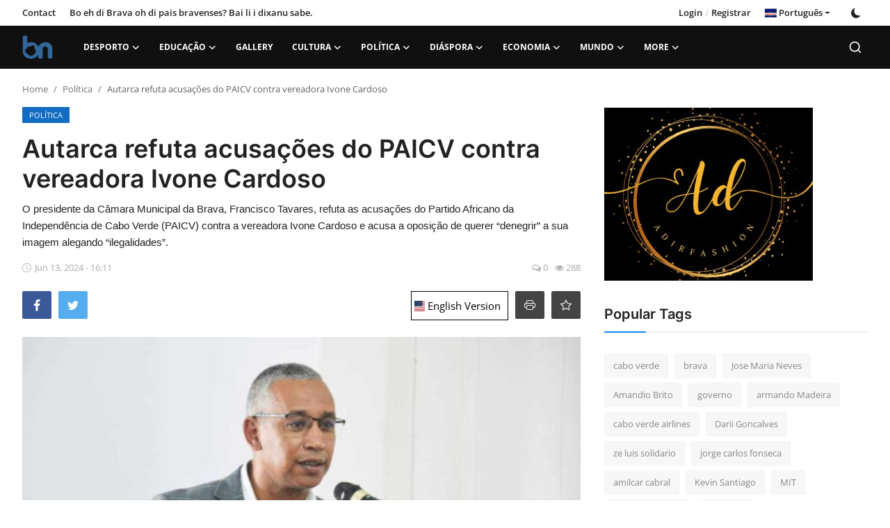

--- FILE ---
content_type: text/html; charset=UTF-8
request_url: https://www.brava.news/autarca-refuta-acusacoes-do-paicv-contra-vereadora-ivone-cardoso
body_size: 27236
content:
<!DOCTYPE html>
<html lang="pt" >
<head>
<meta charset="utf-8">
<meta http-equiv="X-UA-Compatible" content="IE=edge">
<meta name="viewport" content="width=device-width, initial-scale=1">
<title>Autarca refuta acusações do PAICV contra vereadora Ivone Cardoso - Bravanews</title>
<meta name="description" content="O presidente da Câmara Municipal da Brava, Francisco Tavares, refuta as acusações do Partido Africano da Independência de Cabo Verde (PAICV) contra a vereadora Ivone Cardoso e acusa a oposição de querer “denegrir” a sua imagem alegando “ilegalidades”."/>
<meta name="keywords" content=""/>
<meta name="author" content="Bravanews"/>
<meta property="og:locale" content="en_US"/>
<meta property="og:site_name" content="Bravanews"/>
<meta name="X-CSRF-TOKEN" content="e46762d6954922300c75e2a9564a5303"><meta property="og:type" content="article"/>
<meta property="og:title" content="Autarca refuta acusações do PAICV contra vereadora Ivone Cardoso"/>
<meta property="og:description" content="O presidente da Câmara Municipal da Brava, Francisco Tavares, refuta as acusações do Partido Africano da Independência de Cabo Verde (PAICV) contra a vereadora Ivone Cardoso e acusa a oposição de querer “denegrir” a sua imagem alegando “ilegalidades”."/>
<meta property="og:url" content="https://www.brava.news/autarca-refuta-acusacoes-do-paicv-contra-vereadora-ivone-cardoso"/>
<meta property="og:image" content="https://www.brava.news/uploads/images/202406/image_870x580_666b52746d2bb.jpg"/>
<meta property="og:image:width" content="750"/>
<meta property="og:image:height" content="422"/>
<meta property="article:author" content="Moises Santiago"/>
<meta property="fb:app_id" content=""/>
<meta property="article:published_time" content="2024-06-13 16:11:40"/>
<meta property="article:modified_time" content="2024-06-13 16:11:40"/>
<meta name="twitter:card" content="summary_large_image"/>
<meta name="twitter:site" content="@Bravanews"/>
<meta name="twitter:creator" content="@Moises Santiago"/>
<meta name="twitter:title" content="Autarca refuta acusações do PAICV contra vereadora Ivone Cardoso"/>
<meta name="twitter:description" content="O presidente da Câmara Municipal da Brava, Francisco Tavares, refuta as acusações do Partido Africano da Independência de Cabo Verde (PAICV) contra a vereadora Ivone Cardoso e acusa a oposição de querer “denegrir” a sua imagem alegando “ilegalidades”."/>
<meta name="twitter:image" content="https://www.brava.news/uploads/images/202406/image_870x580_666b52746d2bb.jpg"/>
<link rel="shortcut icon" type="image/png" href="https://www.brava.news/uploads/logo/favicon_63e0b48a489c26-58334102-41154052.png"/>
<link rel="canonical" href="https://www.brava.news/autarca-refuta-acusacoes-do-paicv-contra-vereadora-ivone-cardoso"/>
<link rel="alternate" href="https://www.brava.news/autarca-refuta-acusacoes-do-paicv-contra-vereadora-ivone-cardoso" hreflang="pt_PT"/>
<style>@font-face {font-family: 'Inter'; font-style: normal; font-weight: 400; font-display: swap; src: local(''), url('https://www.brava.news/assets/fonts/inter/inter-400.woff2') format('woff2'), url('https://www.brava.news/assets/fonts/inter/inter-400.woff') format('woff')}  @font-face {font-family: 'Inter'; font-style: normal; font-weight: 600; font-display: swap; src: local(''), url('https://www.brava.news/assets/fonts/inter/inter-600.woff2') format('woff2'), url('https://www.brava.news/assets/fonts/inter/inter-600.woff') format('woff')}  @font-face {font-family: 'Inter'; font-style: normal; font-weight: 700; font-display: swap; src: local(''), url('https://www.brava.news/assets/fonts/inter/inter-700.woff2') format('woff2'), url('https://www.brava.news/assets/fonts/inter/inter-700.woff') format('woff')}</style>
<style>@font-face {font-family: 'Open Sans'; font-style: normal; font-weight: 400; font-display: swap; src: local(''), url('https://www.brava.news/assets/fonts/open-sans/open-sans-400.woff2') format('woff2'), url('https://www.brava.news/assets/fonts/open-sans/open-sans-400.woff') format('woff')}  @font-face {font-family: 'Open Sans'; font-style: normal; font-weight: 600; font-display: swap; src: local(''), url('https://www.brava.news/assets/fonts/open-sans/open-sans-600.woff2') format('woff2'), url('https://www.brava.news/assets/fonts/open-sans/open-sans-600.woff') format('woff')}  @font-face {font-family: 'Open Sans'; font-style: normal; font-weight: 700; font-display: swap; src: local(''), url('https://www.brava.news/assets/fonts/open-sans/open-sans-700.woff2') format('woff2'), url('https://www.brava.news/assets/fonts/open-sans/open-sans-700.woff') format('woff')}</style>
<link href="https://www.brava.news/assets/vendor/bootstrap/css/bootstrap.min.css" rel="stylesheet">
<link href="https://www.brava.news/assets/themes/magazine/css/icons-2.2.min.css" rel="stylesheet">
<link href="https://www.brava.news/assets/themes/magazine/css/plugins-2.2.min.css" rel="stylesheet">
<link href="https://www.brava.news/assets/themes/magazine/css/style-2.2.min.css" rel="stylesheet">
<link rel="stylesheet" href="https://cdn.jsdelivr.net/gh/lipis/flag-icons@6.11.0/css/flag-icons.min.css"/>
<link href="https://www.brava.news/assets/themes/magazine/css/application.css" rel="stylesheet"/>
<style>:root {--vr-font-primary:  "Open Sans", Helvetica, sans-serif;--vr-font-secondary:  "Inter", sans-serif;;--vr-font-tertiary:  Verdana, Helvetica, sans-serif;--vr-theme-color: #0f88f1;--vr-block-color: #101010;--vr-mega-menu-color: #1e1e1e;}
.bn-ds-1{width: 728px; height: 90px;}.bn-mb-1{width: 300px; height: 50px;}.bn-ds-2{width: 728px; height: 90px;}.bn-mb-2{width: 300px; height: 250px;}.bn-ds-3{width: 728px; height: 90px;}.bn-mb-3{width: 300px; height: 250px;}</style>
<style>.nav-link{transition:none!important}#nav-top{background-color:#fff!important}#header{background-color:var(--vr-block-color)!important}.mega-menu .menu-left{background-color:var(--vr-mega-menu-color)}.nav-mobile{background-color:var(--vr-mega-menu-color)}.nav-mobile .nav-item .nav-link{color:#fff}.nav-mobile .profile-dropdown-mobile .menu-sub-items .dropdown-item{color:#fff}.nav-mobile .profile-dropdown-mobile{border-bottom:1px solid var(--vr-block-color)}.nav-mobile .btn-default{background-color:var(--vr-theme-color)!important;border-color:var(--vr-theme-color)!important;color:#fff!important}#nav-top .navbar-nav .nav-item .nav-link{color:#222!important;font-weight:600;font-size:13px;padding:6px 0}#nav-top .navbar-nav .nav-item svg{color:#222}#nav-top .navbar-nav .nav-item .nav-link:hover,#nav-top .navbar-nav .nav-item .nav-link:active,#nav-top .navbar-nav .nav-item .nav-link:focus{color:#444!important}.profile-dropdown > a img{border:1px solid #d5d5d5}.profile-dropdown .dropdown-menu{top:0!important}.nav-main .navbar-nav .nav-link{padding:10px 14px;font-size:12px;color:#fff}.nav-main .navbar-right .nav-link{color:#fff!important}.nav-main .navbar-brand .logo{height:44px}.nav-main .search-icon svg{width:20px;height:20px}.nav-main{border-bottom:0}.news .mega-menu{border-top:0;top:0}.mega-menu .menu-left{background-image:linear-gradient(rgba(0,0,0,0.09) 0 0)}.mega-menu .menu-left a{color:#fff;transition:none!important}.badge-category{text-transform:uppercase;font-size:11px}.section-featured .col-featured-left{width:50%!important;padding-right:20px!important}.section-featured .col-featured-right{width:25%!important;padding-left:0!important;padding-right:20px!important}.section-featured .col-featured-right .col-first .item{margin-bottom:20px}.top-headlines{display:block;position:relative;width:25%!important;padding-left:0!important}.top-headlines .top-headlines-title{margin-bottom:15px;font-size:30px;font-weight:700;letter-spacing:-1px;line-height:1}.top-headlines .items{width:100%;height:482px;display:flex;flex-flow:column wrap;overflow:hidden}.top-headlines .item{display:block;width:100%;position:relative;padding-top:12px;margin-top:12px;border-top:1px solid #ececec}.top-headlines .item-first{border:0!important;padding-top:0;margin-top:0}.top-headlines .item .title{margin-top:0;margin-bottom:3px;font-size:14px;line-height:19px;font-weight:600!important}.top-headlines .item .category{margin-right:5px;font-size:11px;line-height:1;font-weight:600;text-transform:uppercase;letter-spacing:-.4px}.top-headlines .item .date{font-size:11px;font-weight:600;line-height:1;color:#555;letter-spacing:-.4px}.header-mobile svg{color:#fff!important;stroke:#fff!important}.header-mobile-container{border-bottom:0}.top-headlines .item .category{color:var(--vr-theme-color)!important}.header-mobile,.mobile-search-form{background-color:var(--vr-block-color)!important}@media (min-width: 767.98px){.section-featured .col-featured-right .item{height:253px}}@media (max-width: 1399.98px){.section-featured .col-featured-right .item{height:217px}}@media (max-width: 1199.98px){.nav-main .navbar-nav .nav-link{padding:10px 8px}.top-headlines .items{height:410px}}@media (max-width: 991.98px){.news #header{background-color:transparent!important}.section-featured .col-featured-left{width:100%!important;padding-right:0!important}.section-featured .col-featured-right{width:100%!important;padding:0!important}.section-featured .col-featured-right .row{--bs-gutter-x:.25rem}.section-featured .col-featured-right .col-12{width:50%!important}.top-headlines{width:100%!important;padding:0 15px!important;margin-top:10px;margin-bottom:10px}.top-headlines .items{height:auto}}@media (max-width: 575.98px){.section-featured .col-featured-right .item .post-meta{display:none}.col-featured-right .item .caption .title{font-size:14px;line-height:18px}.section-featured .col-featured-right .item{height:210px}}@media (max-width: 427.98px){.section-featured .col-featured-right .item{height:185px}}
</style><script>var VrConfig = {baseURL: 'https://www.brava.news', csrfTokenName: 'csrf_token', sysLangId: '2', authCheck: 0, rtl: false, isRecaptchaEnabled: '1', categorySliderIds: [], textOk: "OK", textCancel: "Cancel", textCorrectAnswer: "Correct Answer", textWrongAnswer: "Wrong Answer"};</script><!-- Google tag (gtag.js) -->
<script async src="https://www.googletagmanager.com/gtag/js?id=G-Z0H9V92880"></script>
<script>
  window.dataLayer = window.dataLayer || [];
  function gtag(){dataLayer.push(arguments);}
  gtag('js', new Date());

  gtag('config', 'G-Z0H9V92880');
</script>
<style>
@media (max-width: 500px) {
  .caption .title {
    background-color: rgba(0, 0, 0, 0.5);
  }
}
</style>

<!-- Rakuten Automate starts here --> <script type="text/javascript"> var _rakuten_automate = { u1: "", snippetURL: "https://automate-frontend.linksynergy.com/minified_logic.js", automateURL: "https://automate.linksynergy.com", widgetKey: "hoSvczLfmRfOGXGJg9lf90nBsVSpQhVc", aelJS: null, useDefaultAEL: false, loaded: false, events: [] }; var ael=window.addEventListener;window.addEventListener=function(a,b,c,d){"click"!==a&&_rakuten_automate.useDefaultAEL?ael(a,b,c):_rakuten_automate.events.push({type:a,handler:b,capture:c,rakuten:d})};_rakuten_automate.links={};var httpRequest=new XMLHttpRequest;httpRequest.open("GET",_rakuten_automate.snippetURL,!0);httpRequest.timeout=5E3;httpRequest.ontimeout=function(){if(!_rakuten_automate.loaded){for(i=0;i<_rakuten_automate.events.length;i++){var a=_rakuten_automate.events[i];ael(a.type,a.handler,a.capture)}_rakuten_automate.useDefaultAEL=!0}};httpRequest.onreadystatechange=function(){httpRequest.readyState===XMLHttpRequest.DONE&&200===httpRequest.status&&(eval(httpRequest.responseText),_rakuten_automate.run(ael))};httpRequest.send(null); </script> <!-- Rakuten Automate ends here --></head>
<body class="news">
<div id="nav-top" class="d-flex align-items-center">
<div class="container-xl d-flex justify-content-center justify-content-between">
<div class="d-flex align-items-center">
<ul class="navbar-nav flex-row top-left">
<li class="nav-item"><a href="https://www.brava.news/contact" class="nav-link">Contact</a></li>
<li class="nav-item"><a href="https://www.brava.news/bravenses" class="nav-link">Bo eh di Brava oh di pais bravenses? Bai li i dixanu sabe.</a></li>
</ul>
</div>
<div class="d-flex align-items-center">
<ul class="navbar-nav flex-row flex-wrap ms-md-auto align-items-center">
<li class="nav-item display-flex align-items-center"><a href="#" class="nav-link" data-bs-toggle="modal" data-bs-target="#modalLogin">Login</a><span class="span-login-sep">&nbsp;/&nbsp;</span><a href="https://www.brava.news/register" class="nav-link">Registrar</a></li>
<li class="nav-item dropdown dropdown-languages">
<a class="nav-link dropdown-toggle display-flex align-items-center" data-bs-toggle="dropdown" aria-expanded="false" href="#">
<span class="fi fi-cv"></span>
&nbsp;Português</a>
<ul class="dropdown-menu">
<li><a href="https://www.brava.news/en" class="dropdown-item "><span class="fi fi-us"></span>&nbsp;English</a></li>
<li><a href="https://www.brava.news" class="dropdown-item selected"><span class="fi fi-cv"></span>&nbsp;Português</a></li>
</ul>
</li>
<li class="nav-item display-flex align-items-center m0">
<form action="https://www.brava.news/switch-dark-mode" method="post">
<input type="hidden" name="csrf_token" value="e46762d6954922300c75e2a9564a5303"><input type="hidden" name="back_url" value="https://www.brava.news/autarca-refuta-acusacoes-do-paicv-contra-vereadora-ivone-cardoso">
<button type="submit" name="theme_mode" value="dark" class="btn-switch-mode" aria-label="switch-mode">
<svg xmlns="http://www.w3.org/2000/svg" width="13" height="13" fill="currentColor" class="dark-mode-icon" viewBox="0 0 16 16">
<path d="M6 .278a.768.768 0 0 1 .08.858 7.208 7.208 0 0 0-.878 3.46c0 4.021 3.278 7.277 7.318 7.277.527 0 1.04-.055 1.533-.16a.787.787 0 0 1 .81.316.733.733 0 0 1-.031.893A8.349 8.349 0 0 1 8.344 16C3.734 16 0 12.286 0 7.71 0 4.266 2.114 1.312 5.124.06A.752.752 0 0 1 6 .278z"/>
</svg>
</button>
</form>
</li>
</ul>
</div>
</div>
</div><header id="header" >
<div class="navbar navbar-expand-md nav-main">
<nav class="container-xl">
<a href="https://www.brava.news" class="navbar-brand p-0">
<img src="https://www.brava.news/uploads/logo/logo_64a781c0146f88-08637165.png" alt="logo" class="logo" width="180" height="52">
</a>
<div class="collapse navbar-collapse">
<ul class="navbar-nav navbar-left display-flex align-items-center">
<li class="nav-item nav-item-category nav-item-category-4" data-category-id="4">
<a href="https://www.brava.news/desporto" class="nav-link" data-toggle="dropdown" role="button" aria-expanded="false">Desporto<i class="icon-arrow-down"></i></a>
</li>
<li class="nav-item nav-item-category nav-item-category-8" data-category-id="8">
<a href="https://www.brava.news/educacao" class="nav-link" data-toggle="dropdown" role="button" aria-expanded="false">Educação<i class="icon-arrow-down"></i></a>
</li>
<li class="nav-item "><a href="https://www.brava.news/gallery" class="nav-link">Gallery</a></li>
<li class="nav-item nav-item-category nav-item-category-2" data-category-id="2">
<a href="https://www.brava.news/cultura" class="nav-link" data-toggle="dropdown" role="button" aria-expanded="false">Cultura<i class="icon-arrow-down"></i></a>
</li>
<li class="nav-item nav-item-category nav-item-category-1" data-category-id="1">
<a href="https://www.brava.news/politica" class="nav-link" data-toggle="dropdown" role="button" aria-expanded="false">Política<i class="icon-arrow-down"></i></a>
</li>
<li class="nav-item nav-item-category nav-item-category-6" data-category-id="6">
<a href="https://www.brava.news/diaspora" class="nav-link" data-toggle="dropdown" role="button" aria-expanded="false">Diáspora<i class="icon-arrow-down"></i></a>
</li>
<li class="nav-item nav-item-category nav-item-category-3" data-category-id="3">
<a href="https://www.brava.news/economia" class="nav-link" data-toggle="dropdown" role="button" aria-expanded="false">Economia<i class="icon-arrow-down"></i></a>
</li>
<li class="nav-item nav-item-category nav-item-category-5" data-category-id="5">
<a href="https://www.brava.news/mundo" class="nav-link" data-toggle="dropdown" role="button" aria-expanded="false">Mundo<i class="icon-arrow-down"></i></a>
</li>
<li class="nav-item dropdown">
<a class="nav-link" href="#">More<i class="icon-arrow-down"></i></a>
<ul class="dropdown-menu nav-dropdown-menu">
<li><a href="https://www.brava.news/agricultura" class="dropdown-item">Agricultura</a></li>
<li><a href="https://www.brava.news/saude" class="dropdown-item">Saude</a></li>
<li><a href="https://www.brava.news/publicidade" class="dropdown-item">Publicidade</a></li>
<li><a href="https://www.brava.news/eleicoes-cabo-verde" class="dropdown-item">Eleicoes Cabo Verde</a></li>
<li><a href="https://www.brava.news/bravenses-pelo-mundo" class="dropdown-item">Bravenses pelo mundo</a></li>
</ul>
</li>
</ul>
<hr class="d-md-none text-white-50">
<ul class="navbar-nav navbar-right flex-row flex-wrap align-items-center ms-md-auto">
<li class="nav-item col-6 col-lg-auto position-relative">
<button type="button" class="btn-link nav-link py-2 px-0 px-lg-2 search-icon display-flex align-items-center" aria-label="search">
<svg xmlns="http://www.w3.org/2000/svg" width="21" height="21" viewBox="0 0 24 24" fill="none" stroke="currentColor" stroke-width="2" stroke-linecap="round" stroke-linejoin="round">
<circle cx="11" cy="11" r="8"></circle>
<line x1="21" y1="21" x2="16.65" y2="16.65"></line>
</svg>
</button>
<div class="search-form">
<form action="https://www.brava.news/search" method="get" id="search_validate">
<input type="text" name="q" maxlength="300" pattern=".*\S+.*" class="form-control form-input" placeholder="Pesquisar..."  required>
<button class="btn btn-custom" aria-label="search">
<svg xmlns="http://www.w3.org/2000/svg" width="20" height="20" viewBox="0 0 24 24" fill="none" stroke="currentColor" stroke-width="2" stroke-linecap="round" stroke-linejoin="round">
<circle cx="11" cy="11" r="8"></circle>
<line x1="21" y1="21" x2="16.65" y2="16.65"></line>
</svg>
</button>
</form>
</div>
</li>
</ul>
</div>
</nav>
</div>

<div class="container-xl">
<div class="mega-menu-container">
<div class="mega-menu mega-menu-4 shadow-sm" data-category-id="4">
<div class="container-fluid">
<div class="row">
<div class="col-3 menu-left">
<a href="https://www.brava.news/desporto" data-category-filter="all" class="link-sub-category link-sub-category-all active">Todas</a>
<a href="https://www.brava.news/desporto/futebol" data-category-filter="7" class="link-sub-category">Futebol</a>
</div>
<div class="col-12 menu-right">
<div class="menu-category-items filter-all active">
<div class="container-fluid">
<div class="row">
<div class="col-sm-2 menu-post-item width25">
<div class="image">
<a href="https://www.brava.news/benfica-de-nossa-senhora-vence-morabeza-e-soma-seis-pontos-no-regional-da-brava">
<img src="[data-uri]" data-src="https://www.brava.news/uploads/images/202601/image_430x256_696d2350b9fa8.jpg" alt="Benfica de Nossa Senhora vence Morabeza e soma seis pontos no Regional da Brava" class="img-fluid lazyload" width="232" height="140"/>
</a>
</div>
<h3 class="title"><a href="https://www.brava.news/benfica-de-nossa-senhora-vence-morabeza-e-soma-seis-pontos-no-regional-da-brava">Benfica de Nossa Senhora vence Morabeza e som...</a></h3>
<p class="small-post-meta">    <span>Jan 18, 2026</span>
    <span><i class="icon-comment"></i>&nbsp;0</span>
    <span class="m-r-0"><i class="icon-eye"></i>&nbsp;258</span>
</p>
</div>
<div class="col-sm-2 menu-post-item width25">
<div class="image">
<a href="https://www.brava.news/a-segunda-jornada-do-campeonato-regional-da-brava-202526-promete-fortes-emocoes-neste-domingo">
<img src="[data-uri]" data-src="https://www.brava.news/uploads/images/202511/image_430x256_6911d5b5577a7.jpg" alt="A segunda jornada do Campeonato Regional da Brava 2025/26 promete fortes emoções neste domingo" class="img-fluid lazyload" width="232" height="140"/>
</a>
</div>
<h3 class="title"><a href="https://www.brava.news/a-segunda-jornada-do-campeonato-regional-da-brava-202526-promete-fortes-emocoes-neste-domingo">A segunda jornada do Campeonato Regional da B...</a></h3>
<p class="small-post-meta">    <span>Jan 17, 2026</span>
    <span><i class="icon-comment"></i>&nbsp;0</span>
    <span class="m-r-0"><i class="icon-eye"></i>&nbsp;121</span>
</p>
</div>
<div class="col-sm-2 menu-post-item width25">
<div class="image">
<a href="https://www.brava.news/etson-goncalves-drico-pre-convocado-para-a-selecao-nacional-de-futsal">
<img src="[data-uri]" data-src="https://www.brava.news/uploads/images/202601/image_430x256_696ba32bf133f.jpg" alt="Etson Gonçalves “Drico” pré-convocado para a Seleção Nacional de Futsal" class="img-fluid lazyload" width="232" height="140"/>
</a>
</div>
<h3 class="title"><a href="https://www.brava.news/etson-goncalves-drico-pre-convocado-para-a-selecao-nacional-de-futsal">Etson Gonçalves “Drico” pré-convocado para a ...</a></h3>
<p class="small-post-meta">    <span>Jan 17, 2026</span>
    <span><i class="icon-comment"></i>&nbsp;0</span>
    <span class="m-r-0"><i class="icon-eye"></i>&nbsp;166</span>
</p>
</div>
<div class="col-sm-2 menu-post-item width25">
<div class="image">
<a href="https://www.brava.news/futebolbrava-morabeza-e-benfica-entram-a-vencer-no-arranque-do-campeonato-regional">
<img src="[data-uri]" data-src="https://www.brava.news/uploads/images/202601/image_430x256_6964d77a5d5f7.jpg" alt="Futebol/Brava: Morabeza e Benfica entram a vencer no arranque do campeonato regional" class="img-fluid lazyload" width="232" height="140"/>
</a>
</div>
<h3 class="title"><a href="https://www.brava.news/futebolbrava-morabeza-e-benfica-entram-a-vencer-no-arranque-do-campeonato-regional">Futebol/Brava: Morabeza e Benfica entram a ve...</a></h3>
<p class="small-post-meta">    <span>Jan 12, 2026</span>
    <span><i class="icon-comment"></i>&nbsp;0</span>
    <span class="m-r-0"><i class="icon-eye"></i>&nbsp;192</span>
</p>
</div>
</div>
</div>
</div>
<div class="menu-category-items filter-7">
<div class="container-fluid">
<div class="row">
<div class="col-sm-2 menu-post-item width25">
<div class="image">
<a href="https://www.brava.news/cabo-verde-ganha-protagonismo-no-grupo-h-do-mundial-2026-e-fara-estreia-contra-a-espanha">
<img src="[data-uri]" data-src="https://www.brava.news/uploads/images/202512/image_430x256_69333bd834d3e.jpg" alt="Cabo Verde ganha protagonismo no Grupo H do Mundial 2026 e fara estreia contra a Espanha" class="img-fluid lazyload" width="232" height="140"/>
</a>
</div>
<h3 class="title"><a href="https://www.brava.news/cabo-verde-ganha-protagonismo-no-grupo-h-do-mundial-2026-e-fara-estreia-contra-a-espanha">Cabo Verde ganha protagonismo no Grupo H do M...</a></h3>
<p class="small-post-meta">    <span>Dec 5, 2025</span>
    <span><i class="icon-comment"></i>&nbsp;0</span>
    <span class="m-r-0"><i class="icon-eye"></i>&nbsp;337</span>
</p>
</div>
<div class="col-sm-2 menu-post-item width25">
<div class="image">
<a href="https://www.brava.news/cabo-verde-conhece-os-adversarios-no-mundial-2026-apos-sorteio-desta-sexta-feira">
<img src="[data-uri]" data-src="https://www.brava.news/uploads/images/202512/image_430x256_69332d2402679.jpg" alt="Cabo Verde conhece os adversários no Mundial 2026 após sorteio desta sexta-feira" class="img-fluid lazyload" width="232" height="140"/>
</a>
</div>
<h3 class="title"><a href="https://www.brava.news/cabo-verde-conhece-os-adversarios-no-mundial-2026-apos-sorteio-desta-sexta-feira">Cabo Verde conhece os adversários no Mundial ...</a></h3>
<p class="small-post-meta">    <span>Dec 5, 2025</span>
    <span><i class="icon-comment"></i>&nbsp;0</span>
    <span class="m-r-0"><i class="icon-eye"></i>&nbsp;406</span>
</p>
</div>
<div class="col-sm-2 menu-post-item width25">
<div class="image">
<a href="https://www.brava.news/cabo-verde-figura-no-pote-4-para-sorteio-de-grupos-da-copa-do-mundo-fifa-de-2026-que-se-realiza-a-5-de-dezembro">
<img src="[data-uri]" data-src="https://www.brava.news/uploads/images/202509/image_430x256_68befa2860262.jpg" alt="Cabo Verde figura no pote 4 para sorteio de grupos da Copa do Mundo FIFA de 2026 que se realiza a 5 de Dezembro" class="img-fluid lazyload" width="232" height="140"/>
</a>
</div>
<h3 class="title"><a href="https://www.brava.news/cabo-verde-figura-no-pote-4-para-sorteio-de-grupos-da-copa-do-mundo-fifa-de-2026-que-se-realiza-a-5-de-dezembro">Cabo Verde figura no pote 4 para sorteio de g...</a></h3>
<p class="small-post-meta">    <span>Nov 26, 2025</span>
    <span><i class="icon-comment"></i>&nbsp;0</span>
    <span class="m-r-0"><i class="icon-eye"></i>&nbsp;564</span>
</p>
</div>
<div class="col-sm-2 menu-post-item width25">
<div class="image">
<a href="https://www.brava.news/gambia-fc-abandona-torneio-inter-zonas-da-brava-apos-alegar-injustica-arbitral">
<img src="[data-uri]" data-src="https://www.brava.news/uploads/images/202511/image_430x256_690a82e14fc98.jpg" alt="Gambia FC abandona Torneio Inter-Zonas da Brava após alegar injustiça arbitral" class="img-fluid lazyload" width="232" height="140"/>
</a>
</div>
<h3 class="title"><a href="https://www.brava.news/gambia-fc-abandona-torneio-inter-zonas-da-brava-apos-alegar-injustica-arbitral">Gambia FC abandona Torneio Inter-Zonas da Bra...</a></h3>
<p class="small-post-meta">    <span>Nov 4, 2025</span>
    <span><i class="icon-comment"></i>&nbsp;0</span>
    <span class="m-r-0"><i class="icon-eye"></i>&nbsp;624</span>
</p>
</div>
</div>
</div>
</div>
</div>
</div>
</div>
</div>
<div class="mega-menu mega-menu-8 shadow-sm" data-category-id="8">
<div class="container-fluid">
<div class="row">
<div class="col-12 menu-right width100">
<div class="menu-category-items filter-all active">
<div class="container-fluid">
<div class="row">
<div class="col-sm-2 menu-post-item width20">
<div class="image">
<a href="https://www.brava.news/ministro-pede-que-camaras-municipais-assumam-responsabilidade-na-implementacao-do-pcfr-das-educadoras-de-infancia">
<img src="[data-uri]" data-src="https://www.brava.news/uploads/images/202601/image_430x256_6968b89e8fe84.jpg" alt="Ministro pede que câmaras municipais assumam responsabilidade na implementação do PCFR das educadoras de infância" class="img-fluid lazyload" width="232" height="140"/>
</a>
</div>
<h3 class="title"><a href="https://www.brava.news/ministro-pede-que-camaras-municipais-assumam-responsabilidade-na-implementacao-do-pcfr-das-educadoras-de-infancia">Ministro pede que câmaras municipais assumam ...</a></h3>
<p class="small-post-meta">    <span>Jan 15, 2026</span>
    <span><i class="icon-comment"></i>&nbsp;0</span>
    <span class="m-r-0"><i class="icon-eye"></i>&nbsp;142</span>
</p>
</div>
<div class="col-sm-2 menu-post-item width20">
<div class="image">
<a href="https://www.brava.news/brava-emigrante-mariana-fernandes-oferece-mochilas-a-alunos-da-escola-de-nossa-senhora-do-monte">
<img src="[data-uri]" data-src="https://www.brava.news/uploads/images/202512/image_430x256_6942ebbf3ad71.jpg" alt="Brava: Emigrante Maria Fernandes oferece mochilas a alunos da Escola de Nossa Senhora do Monte" class="img-fluid lazyload" width="232" height="140"/>
</a>
</div>
<h3 class="title"><a href="https://www.brava.news/brava-emigrante-mariana-fernandes-oferece-mochilas-a-alunos-da-escola-de-nossa-senhora-do-monte">Brava: Emigrante Maria Fernandes oferece moch...</a></h3>
<p class="small-post-meta">    <span>Dec 17, 2025</span>
    <span><i class="icon-comment"></i>&nbsp;0</span>
    <span class="m-r-0"><i class="icon-eye"></i>&nbsp;528</span>
</p>
</div>
<div class="col-sm-2 menu-post-item width20">
<div class="image">
<a href="https://www.brava.news/professores-dos-mosteiros-e-da-brava-denunciam-atraso-no-pagamento-de-salarios">
<img src="[data-uri]" data-src="https://www.brava.news/uploads/images/202512/image_430x256_69402aa7b5f18.jpg" alt="Professores dos Mosteiros e da Brava denunciam atraso no pagamento de salários" class="img-fluid lazyload" width="232" height="140"/>
</a>
</div>
<h3 class="title"><a href="https://www.brava.news/professores-dos-mosteiros-e-da-brava-denunciam-atraso-no-pagamento-de-salarios">Professores dos Mosteiros e da Brava denuncia...</a></h3>
<p class="small-post-meta">    <span>Dec 15, 2025</span>
    <span><i class="icon-comment"></i>&nbsp;0</span>
    <span class="m-r-0"><i class="icon-eye"></i>&nbsp;345</span>
</p>
</div>
<div class="col-sm-2 menu-post-item width20">
<div class="image">
<a href="https://www.brava.news/brava-delegacao-do-me-da-brava-realiza-mapeamento-de-criancas-e-adolescentes-fora-do-sistema-educativo">
<img src="[data-uri]" data-src="https://www.brava.news/uploads/images/202511/image_430x256_6917e65be1f97.jpg" alt="Brava: Delegação do ME da Brava realiza mapeamento de crianças e adolescentes fora do sistema educativo" class="img-fluid lazyload" width="232" height="140"/>
</a>
</div>
<h3 class="title"><a href="https://www.brava.news/brava-delegacao-do-me-da-brava-realiza-mapeamento-de-criancas-e-adolescentes-fora-do-sistema-educativo">Brava: Delegação do ME da Brava realiza mapea...</a></h3>
<p class="small-post-meta">    <span>Nov 14, 2025</span>
    <span><i class="icon-comment"></i>&nbsp;0</span>
    <span class="m-r-0"><i class="icon-eye"></i>&nbsp;597</span>
</p>
</div>
<div class="col-sm-2 menu-post-item width20">
<div class="image">
<a href="https://www.brava.news/professor-denuncia-condicoes-precarias-na-educacao-e-questiona-abandono-da-ilha-brava">
<img src="[data-uri]" data-src="https://www.brava.news/uploads/images/202511/image_430x256_69093fe0e2bda.jpg" alt="Professor denuncia condições precárias na educação e questiona abandono da ilha Brava" class="img-fluid lazyload" width="232" height="140"/>
</a>
</div>
<h3 class="title"><a href="https://www.brava.news/professor-denuncia-condicoes-precarias-na-educacao-e-questiona-abandono-da-ilha-brava">Professor denuncia condições precárias na edu...</a></h3>
<p class="small-post-meta">    <span>Nov 3, 2025</span>
    <span><i class="icon-comment"></i>&nbsp;0</span>
    <span class="m-r-0"><i class="icon-eye"></i>&nbsp;949</span>
</p>
</div>
</div>
</div>
</div>
</div>
</div>
</div>
</div>
<div class="mega-menu mega-menu-2 shadow-sm" data-category-id="2">
<div class="container-fluid">
<div class="row">
<div class="col-3 menu-left">
<a href="https://www.brava.news/cultura" data-category-filter="all" class="link-sub-category link-sub-category-all active">Todas</a>
<a href="https://www.brava.news/cultura/musica" data-category-filter="13" class="link-sub-category">Musica</a>
</div>
<div class="col-12 menu-right">
<div class="menu-category-items filter-all active">
<div class="container-fluid">
<div class="row">
<div class="col-sm-2 menu-post-item width25">
<div class="image">
<a href="https://www.brava.news/professor-djick-oliveira-prepara-se-para-entregar-ao-publico-seu-legado-literario">
<img src="[data-uri]" data-src="https://www.brava.news/uploads/images/202601/image_430x256_696cfc0005232.jpg" alt="Professor Djick Oliveira prepara-se para entregar ao público seu legado literário" class="img-fluid lazyload" width="232" height="140"/>
</a>
</div>
<h3 class="title"><a href="https://www.brava.news/professor-djick-oliveira-prepara-se-para-entregar-ao-publico-seu-legado-literario">Professor Djick Oliveira prepara-se para entr...</a></h3>
<p class="small-post-meta">    <span>Jan 18, 2026</span>
    <span><i class="icon-comment"></i>&nbsp;0</span>
    <span class="m-r-0"><i class="icon-eye"></i>&nbsp;215</span>
</p>
</div>
<div class="col-sm-2 menu-post-item width25">
<div class="image">
<a href="https://www.brava.news/saozinha-fonseca-a-diva-que-canta-andorinha-de-volta-a-caminho-da-sua-djabraba">
<img src="[data-uri]" data-src="https://www.brava.news/uploads/images/202601/image_430x256_69621c8b6a05d.jpg" alt="Sãozinha Fonseca, a diva que canta “Andorinha de volta” a caminho da sua Djabraba" class="img-fluid lazyload" width="232" height="140"/>
</a>
</div>
<h3 class="title"><a href="https://www.brava.news/saozinha-fonseca-a-diva-que-canta-andorinha-de-volta-a-caminho-da-sua-djabraba">Sãozinha Fonseca, a diva que canta “Andorinha...</a></h3>
<p class="small-post-meta">    <span>Jan 10, 2026</span>
    <span><i class="icon-comment"></i>&nbsp;0</span>
    <span class="m-r-0"><i class="icon-eye"></i>&nbsp;453</span>
</p>
</div>
<div class="col-sm-2 menu-post-item width25">
<div class="image">
<a href="https://www.brava.news/noite-de-reis-um-texto-de-colin-miranda">
<img src="[data-uri]" data-src="https://www.brava.news/uploads/images/202601/image_430x256_695c22bb5bdd8.jpg" alt="Noite de Reis, um texto de Colin Miranda" class="img-fluid lazyload" width="232" height="140"/>
</a>
</div>
<h3 class="title"><a href="https://www.brava.news/noite-de-reis-um-texto-de-colin-miranda">Noite de Reis, um texto de Colin Miranda</a></h3>
<p class="small-post-meta">    <span>Jan 5, 2026</span>
    <span><i class="icon-comment"></i>&nbsp;0</span>
    <span class="m-r-0"><i class="icon-eye"></i>&nbsp;224</span>
</p>
</div>
<div class="col-sm-2 menu-post-item width25">
<div class="image">
<a href="https://www.brava.news/bravenses-questionam-gestao-e-paradeiro-do-livro-brava-ilha-dos-encantos-lancado-em-2024">
<img src="[data-uri]" data-src="https://www.brava.news/uploads/images/202601/image_430x256_6958d32b6585f.jpg" alt="Bravenses questionam gestão e paradeiro do livro “Brava, Ilha dos Encantos” lançado em 2024" class="img-fluid lazyload" width="232" height="140"/>
</a>
</div>
<h3 class="title"><a href="https://www.brava.news/bravenses-questionam-gestao-e-paradeiro-do-livro-brava-ilha-dos-encantos-lancado-em-2024">Bravenses questionam gestão e paradeiro do li...</a></h3>
<p class="small-post-meta">    <span>Jan 3, 2026</span>
    <span><i class="icon-comment"></i>&nbsp;0</span>
    <span class="m-r-0"><i class="icon-eye"></i>&nbsp;329</span>
</p>
</div>
</div>
</div>
</div>
<div class="menu-category-items filter-13">
<div class="container-fluid">
<div class="row">
<div class="col-sm-2 menu-post-item width25">
<div class="image">
<a href="https://www.brava.news/cesaria-evora-sera-homenageada-com-exposicao-em-paris-e-nome-em-escola-publica">
<img src="[data-uri]" data-src="https://www.brava.news/uploads/images/202504/image_430x256_67fa58a3dbd84.jpg" alt="Cesária Évora será homenageada com exposição em Paris e nome em escola pública" class="img-fluid lazyload" width="232" height="140"/>
</a>
</div>
<h3 class="title"><a href="https://www.brava.news/cesaria-evora-sera-homenageada-com-exposicao-em-paris-e-nome-em-escola-publica">Cesária Évora será homenageada com exposição ...</a></h3>
<p class="small-post-meta">    <span>Apr 13, 2025</span>
    <span><i class="icon-comment"></i>&nbsp;0</span>
    <span class="m-r-0"><i class="icon-eye"></i>&nbsp;2258</span>
</p>
</div>
<div class="col-sm-2 menu-post-item width25">
<div class="image">
<a href="https://www.brava.news/produtora-scuta-music-de-armando-madeira-mandu-lanca-cd-brava-tem-talento-durante-as-festividades-de-sao-joao">
<img src="[data-uri]" data-src="https://www.brava.news/uploads/images/202407/image_430x256_6695768f0f80f.jpg" alt="Produtora Scuta Music de Armando Madeira (Mandu) lança CD &quot;Brava Tem Talento&quot; durante as festividades de São João" class="img-fluid lazyload" width="232" height="140"/>
</a>
</div>
<h3 class="title"><a href="https://www.brava.news/produtora-scuta-music-de-armando-madeira-mandu-lanca-cd-brava-tem-talento-durante-as-festividades-de-sao-joao">Produtora Scuta Music de Armando Madeira (Man...</a></h3>
<p class="small-post-meta">    <span>Jul 15, 2024</span>
    <span><i class="icon-comment"></i>&nbsp;0</span>
    <span class="m-r-0"><i class="icon-eye"></i>&nbsp;2460</span>
</p>
</div>
<div class="col-sm-2 menu-post-item width25">
<div class="image">
<a href="https://www.brava.news/cantor-gospel-tony-martins-lanca-projeto-jesus-tchoman-pa-nha-nomi-em-cacem-portugal-e-anuncia-o-tornee-na-suica-para-proximas-semanas">
<img src="[data-uri]" data-src="https://www.brava.news/uploads/images/202311/image_430x256_6560ae9960869.jpg" alt="Cantor Gospel Tony Martins Lança Projeto &quot;Jesus Tchoman pa Nha Nomi&quot; em Cacém (Portugal) e anuncia o tornee na Suíça para próximas semanas" class="img-fluid lazyload" width="232" height="140"/>
</a>
</div>
<h3 class="title"><a href="https://www.brava.news/cantor-gospel-tony-martins-lanca-projeto-jesus-tchoman-pa-nha-nomi-em-cacem-portugal-e-anuncia-o-tornee-na-suica-para-proximas-semanas">Cantor Gospel Tony Martins Lança Projeto &quot;Jes...</a></h3>
<p class="small-post-meta">    <span>Nov 26, 2023</span>
    <span><i class="icon-comment"></i>&nbsp;0</span>
    <span class="m-r-0"><i class="icon-eye"></i>&nbsp;2826</span>
</p>
</div>
<div class="col-sm-2 menu-post-item width25">
<div class="image">
<a href="https://www.brava.news/tony-martins-cantor-gospel-de-luxemburgo-presta-homenagem-aos-herois-da-fe-com-o-lancamento-de-seu-segundo-single">
<img src="[data-uri]" data-src="https://www.brava.news/uploads/images/202310/image_430x256_65328d195b56e.jpg" alt="Tony Martins, Cantor Gospel de Luxemburgo, presta homenagem aos Heróis da Fé com o lançamento de seu segundo single" class="img-fluid lazyload" width="232" height="140"/>
</a>
</div>
<h3 class="title"><a href="https://www.brava.news/tony-martins-cantor-gospel-de-luxemburgo-presta-homenagem-aos-herois-da-fe-com-o-lancamento-de-seu-segundo-single">Tony Martins, Cantor Gospel de Luxemburgo, pr...</a></h3>
<p class="small-post-meta">    <span>Oct 20, 2023</span>
    <span><i class="icon-comment"></i>&nbsp;0</span>
    <span class="m-r-0"><i class="icon-eye"></i>&nbsp;2951</span>
</p>
</div>
</div>
</div>
</div>
</div>
</div>
</div>
</div>
<div class="mega-menu mega-menu-1 shadow-sm" data-category-id="1">
<div class="container-fluid">
<div class="row">
<div class="col-12 menu-right width100">
<div class="menu-category-items filter-all active">
<div class="container-fluid">
<div class="row">
<div class="col-sm-2 menu-post-item width20">
<div class="image">
<a href="https://www.brava.news/dezenas-de-funcionarios-com-mais-de-80-anos-simulacao-de-concurso-publico-estas-e-outras-razoes-para-a-constituicao-de-arguido">
<img src="[data-uri]" data-src="https://www.brava.news/uploads/images/202601/image_430x256_6970b378787c8.jpg" alt="Dezenas de “funcionários” com mais de 80 anos, simulação de concurso público: estas e outras razões para a constituição de arguido" class="img-fluid lazyload" width="232" height="140"/>
</a>
</div>
<h3 class="title"><a href="https://www.brava.news/dezenas-de-funcionarios-com-mais-de-80-anos-simulacao-de-concurso-publico-estas-e-outras-razoes-para-a-constituicao-de-arguido">Dezenas de “funcionários” com mais de 80 anos...</a></h3>
<p class="small-post-meta">    <span>Jan 21, 2026</span>
    <span><i class="icon-comment"></i>&nbsp;0</span>
    <span class="m-r-0"><i class="icon-eye"></i>&nbsp;114</span>
</p>
</div>
<div class="col-sm-2 menu-post-item width20">
<div class="image">
<a href="https://www.brava.news/jorge-reverdes-surge-como-possivel-cabeca-de-lista-do-paicv-pela-brava-nas-legislativas-de-2026">
<img src="[data-uri]" data-src="https://www.brava.news/uploads/images/202601/image_430x256_69701baa66c49.jpg" alt="Jorge Reverdes surge como possível cabeça de lista do PAICV pela Brava nas legislativas de 2026" class="img-fluid lazyload" width="232" height="140"/>
</a>
</div>
<h3 class="title"><a href="https://www.brava.news/jorge-reverdes-surge-como-possivel-cabeca-de-lista-do-paicv-pela-brava-nas-legislativas-de-2026">Jorge Reverdes surge como possível cabeça de ...</a></h3>
<p class="small-post-meta">    <span>Jan 20, 2026</span>
    <span><i class="icon-comment"></i>&nbsp;0</span>
    <span class="m-r-0"><i class="icon-eye"></i>&nbsp;440</span>
</p>
</div>
<div class="col-sm-2 menu-post-item width20">
<div class="image">
<a href="https://www.brava.news/governo-critica-tcv-por-nao-transmitir-inauguracao-do-monumento-a-democracia-e-pede-esclarecimentos">
<img src="[data-uri]" data-src="https://www.brava.news/uploads/images/202408/image_430x256_66b1ec4490bec.jpg" alt="Governo critica TCV por não transmitir inauguração do Monumento à Democracia e pede esclarecimentos" class="img-fluid lazyload" width="232" height="140"/>
</a>
</div>
<h3 class="title"><a href="https://www.brava.news/governo-critica-tcv-por-nao-transmitir-inauguracao-do-monumento-a-democracia-e-pede-esclarecimentos">Governo critica TCV por não transmitir inaugu...</a></h3>
<p class="small-post-meta">    <span>Jan 15, 2026</span>
    <span><i class="icon-comment"></i>&nbsp;1</span>
    <span class="m-r-0"><i class="icon-eye"></i>&nbsp;180</span>
</p>
</div>
<div class="col-sm-2 menu-post-item width20">
<div class="image">
<a href="https://www.brava.news/francisco-tavares-lanca-duras-criticas-a-atual-gestao-da-camara-municipal-da-brava-e-questiona-transparencia-governacao-e-impacto-no-desenvolvimento-da-ilha">
<img src="[data-uri]" data-src="https://www.brava.news/uploads/images/202511/image_430x256_6918e00188e3a.jpg" alt="Francisco Tavares lança duras críticas à atual gestão da Câmara Municipal da Brava e questiona transparência, governação e impacto no desenvolvimento da ilha" class="img-fluid lazyload" width="232" height="140"/>
</a>
</div>
<h3 class="title"><a href="https://www.brava.news/francisco-tavares-lanca-duras-criticas-a-atual-gestao-da-camara-municipal-da-brava-e-questiona-transparencia-governacao-e-impacto-no-desenvolvimento-da-ilha">Francisco Tavares lança duras críticas à atua...</a></h3>
<p class="small-post-meta">    <span>Jan 15, 2026</span>
    <span><i class="icon-comment"></i>&nbsp;0</span>
    <span class="m-r-0"><i class="icon-eye"></i>&nbsp;478</span>
</p>
</div>
<div class="col-sm-2 menu-post-item width20">
<div class="image">
<a href="https://www.brava.news/data-das-legislativas-pr-comeca-auscultacao-dos-partidos-politicos-com-ucid-em-sao-vicente">
<img src="[data-uri]" data-src="https://www.brava.news/uploads/images/202601/image_430x256_6968b8f491b34.jpg" alt="Data das legislativas: PR começa auscultação dos partidos políticos com UCID em São Vicente" class="img-fluid lazyload" width="232" height="140"/>
</a>
</div>
<h3 class="title"><a href="https://www.brava.news/data-das-legislativas-pr-comeca-auscultacao-dos-partidos-politicos-com-ucid-em-sao-vicente">Data das legislativas: PR começa auscultação ...</a></h3>
<p class="small-post-meta">    <span>Jan 15, 2026</span>
    <span><i class="icon-comment"></i>&nbsp;0</span>
    <span class="m-r-0"><i class="icon-eye"></i>&nbsp;110</span>
</p>
</div>
</div>
</div>
</div>
</div>
</div>
</div>
</div>
<div class="mega-menu mega-menu-6 shadow-sm" data-category-id="6">
<div class="container-fluid">
<div class="row">
<div class="col-12 menu-right width100">
<div class="menu-category-items filter-all active">
<div class="container-fluid">
<div class="row">
<div class="col-sm-2 menu-post-item width20">
<div class="image">
<a href="https://www.brava.news/comunidade-cabo-verdiana-alertada-para-perigos-de-falsas-promessas-religiosas-e-esquemas-de-dinheiro-facil">
<img src="[data-uri]" data-src="https://www.brava.news/uploads/images/202601/image_430x256_696c25469b0da.jpg" alt="Comunidade cabo-verdiana alertada para perigos de falsas promessas religiosas e esquemas de dinheiro fácil" class="img-fluid lazyload" width="232" height="140"/>
</a>
</div>
<h3 class="title"><a href="https://www.brava.news/comunidade-cabo-verdiana-alertada-para-perigos-de-falsas-promessas-religiosas-e-esquemas-de-dinheiro-facil">Comunidade cabo-verdiana alertada para perigo...</a></h3>
<p class="small-post-meta">    <span>Jan 18, 2026</span>
    <span><i class="icon-comment"></i>&nbsp;0</span>
    <span class="m-r-0"><i class="icon-eye"></i>&nbsp;153</span>
</p>
</div>
<div class="col-sm-2 menu-post-item width20">
<div class="image">
<a href="https://www.brava.news/comunidade-cabo-verdiana-denuncia-alegada-burla-envolvendo-suposto-lider-espiritual">
<img src="[data-uri]" data-src="https://www.brava.news/uploads/images/202601/image_430x256_696c2bde2af0d.jpg" alt="Comunidade cabo-verdiana denúncia alegada burla envolvendo suposto líder espiritual" class="img-fluid lazyload" width="232" height="140"/>
</a>
</div>
<h3 class="title"><a href="https://www.brava.news/comunidade-cabo-verdiana-denuncia-alegada-burla-envolvendo-suposto-lider-espiritual">Comunidade cabo-verdiana denúncia alegada bur...</a></h3>
<p class="small-post-meta">    <span>Jan 17, 2026</span>
    <span><i class="icon-comment"></i>&nbsp;0</span>
    <span class="m-r-0"><i class="icon-eye"></i>&nbsp;286</span>
</p>
</div>
<div class="col-sm-2 menu-post-item width20">
<div class="image">
<a href="https://www.brava.news/nova-lei-de-imigracao-dos-eua-preocupa-associacao-cabo-verdiana-de-brockton">
<img src="[data-uri]" data-src="https://www.brava.news/uploads/images/202601/image_430x256_69696bf73fac9.jpg" alt="Nova lei de imigração dos EUA preocupa Associação Cabo-verdiana de Brockton" class="img-fluid lazyload" width="232" height="140"/>
</a>
</div>
<h3 class="title"><a href="https://www.brava.news/nova-lei-de-imigracao-dos-eua-preocupa-associacao-cabo-verdiana-de-brockton">Nova lei de imigração dos EUA preocupa Associ...</a></h3>
<p class="small-post-meta">    <span>Jan 15, 2026</span>
    <span><i class="icon-comment"></i>&nbsp;1</span>
    <span class="m-r-0"><i class="icon-eye"></i>&nbsp;247</span>
</p>
</div>
<div class="col-sm-2 menu-post-item width20">
<div class="image">
<a href="https://www.brava.news/eua-cabo-verdiano-moises-rodrigues-toma-posse-como-mayor-de-brockton-e-promete-servir-todos-da-melhor-forma-possivel">
<img src="[data-uri]" data-src="https://www.brava.news/uploads/images/202601/image_430x256_695d733caccb2.jpg" alt="EUA: cabo-verdiano Moisés Rodrigues toma posse como “mayor” de Brockton e promete servir todos da melhor forma possível" class="img-fluid lazyload" width="232" height="140"/>
</a>
</div>
<h3 class="title"><a href="https://www.brava.news/eua-cabo-verdiano-moises-rodrigues-toma-posse-como-mayor-de-brockton-e-promete-servir-todos-da-melhor-forma-possivel">EUA: cabo-verdiano Moisés Rodrigues toma poss...</a></h3>
<p class="small-post-meta">    <span>Jan 6, 2026</span>
    <span><i class="icon-comment"></i>&nbsp;0</span>
    <span class="m-r-0"><i class="icon-eye"></i>&nbsp;243</span>
</p>
</div>
<div class="col-sm-2 menu-post-item width20">
<div class="image">
<a href="https://www.brava.news/cabo-verde-aparece-no-top-10-de-lista-divulgada-por-trump-sobre-imigrantes-que-recebem-assistencia-social-nos-eua">
<img src="[data-uri]" data-src="https://www.brava.news/uploads/images/202601/image_430x256_695b4cf6417ad.jpg" alt="Cabo Verde aparece no Top 10 de lista divulgada por Trump sobre imigrantes que recebem assistência social nos EUA" class="img-fluid lazyload" width="232" height="140"/>
</a>
</div>
<h3 class="title"><a href="https://www.brava.news/cabo-verde-aparece-no-top-10-de-lista-divulgada-por-trump-sobre-imigrantes-que-recebem-assistencia-social-nos-eua">Cabo Verde aparece no Top 10 de lista divulga...</a></h3>
<p class="small-post-meta">    <span>Jan 5, 2026</span>
    <span><i class="icon-comment"></i>&nbsp;0</span>
    <span class="m-r-0"><i class="icon-eye"></i>&nbsp;1298</span>
</p>
</div>
</div>
</div>
</div>
</div>
</div>
</div>
</div>
<div class="mega-menu mega-menu-3 shadow-sm" data-category-id="3">
<div class="container-fluid">
<div class="row">
<div class="col-12 menu-right width100">
<div class="menu-category-items filter-all active">
<div class="container-fluid">
<div class="row">
<div class="col-sm-2 menu-post-item width20">
<div class="image">
<a href="https://www.brava.news/cabo-verde-e-o-quarto-pais-africano-com-custo-de-vida-mais-elevado">
<img src="[data-uri]" data-src="https://www.brava.news/uploads/images/202601/image_430x256_695acf722b9a6.jpg" alt="Cabo Verde é o quarto país africano com custo de vida mais elevado" class="img-fluid lazyload" width="232" height="140"/>
</a>
</div>
<h3 class="title"><a href="https://www.brava.news/cabo-verde-e-o-quarto-pais-africano-com-custo-de-vida-mais-elevado">Cabo Verde é o quarto país africano com custo...</a></h3>
<p class="small-post-meta">    <span>Jan 4, 2026</span>
    <span><i class="icon-comment"></i>&nbsp;0</span>
    <span class="m-r-0"><i class="icon-eye"></i>&nbsp;217</span>
</p>
</div>
<div class="col-sm-2 menu-post-item width20">
<div class="image">
<a href="https://www.brava.news/retrospectiva-fim-do-mcc-marca-ano-de-desafios-e-consolidacao-economica-em-cabo-verde">
<img src="[data-uri]" data-src="https://www.brava.news/uploads/images/202512/image_430x256_694eddc39d1ea.jpg" alt="Retrospectiva: Fim do MCC marca ano de desafios e consolidação económica em Cabo Verde" class="img-fluid lazyload" width="232" height="140"/>
</a>
</div>
<h3 class="title"><a href="https://www.brava.news/retrospectiva-fim-do-mcc-marca-ano-de-desafios-e-consolidacao-economica-em-cabo-verde">Retrospectiva: Fim do MCC marca ano de desafi...</a></h3>
<p class="small-post-meta">    <span>Dec 26, 2025</span>
    <span><i class="icon-comment"></i>&nbsp;0</span>
    <span class="m-r-0"><i class="icon-eye"></i>&nbsp;209</span>
</p>
</div>
<div class="col-sm-2 menu-post-item width20">
<div class="image">
<a href="https://www.brava.news/brava-escassez-de-alimentos-ensombra-festa-de-natal-numa-ilha-com-prateleiras-vazias">
<img src="[data-uri]" data-src="https://www.brava.news/uploads/images/202512/image_430x256_6948011e49260.jpg" alt="Brava: Escassez de alimentos ensombra festa de Natal numa ilha com prateleiras vazias" class="img-fluid lazyload" width="232" height="140"/>
</a>
</div>
<h3 class="title"><a href="https://www.brava.news/brava-escassez-de-alimentos-ensombra-festa-de-natal-numa-ilha-com-prateleiras-vazias">Brava: Escassez de alimentos ensombra festa d...</a></h3>
<p class="small-post-meta">    <span>Dec 21, 2025</span>
    <span><i class="icon-comment"></i>&nbsp;0</span>
    <span class="m-r-0"><i class="icon-eye"></i>&nbsp;286</span>
</p>
</div>
<div class="col-sm-2 menu-post-item width20">
<div class="image">
<a href="https://www.brava.news/reservas-externas-de-cabo-verde-ultrapassam-pela-primeira-dez-mil-milhoes-de-euros-anuncia-bcv">
<img src="[data-uri]" data-src="https://www.brava.news/uploads/images/202512/image_430x256_694465361c64e.jpg" alt="Reservas externas de Cabo Verde ultrapassam pela primeira dez mil milhões de euros - anuncia BCV" class="img-fluid lazyload" width="232" height="140"/>
</a>
</div>
<h3 class="title"><a href="https://www.brava.news/reservas-externas-de-cabo-verde-ultrapassam-pela-primeira-dez-mil-milhoes-de-euros-anuncia-bcv">Reservas externas de Cabo Verde ultrapassam p...</a></h3>
<p class="small-post-meta">    <span>Dec 18, 2025</span>
    <span><i class="icon-comment"></i>&nbsp;0</span>
    <span class="m-r-0"><i class="icon-eye"></i>&nbsp;224</span>
</p>
</div>
<div class="col-sm-2 menu-post-item width20">
<div class="image">
<a href="https://www.brava.news/crise-na-ligacao-maritima-obriga-comerciantes-a-racionar-venda-de-ovos-batata-e-cebola">
<img src="[data-uri]" data-src="https://www.brava.news/uploads/images/202512/image_430x256_694462e33f81a.jpg" alt="Crise na ligação marítima obriga comerciantes a racionar venda de ovos, batata e cebola" class="img-fluid lazyload" width="232" height="140"/>
</a>
</div>
<h3 class="title"><a href="https://www.brava.news/crise-na-ligacao-maritima-obriga-comerciantes-a-racionar-venda-de-ovos-batata-e-cebola">Crise na ligação marítima obriga comerciantes...</a></h3>
<p class="small-post-meta">    <span>Dec 18, 2025</span>
    <span><i class="icon-comment"></i>&nbsp;0</span>
    <span class="m-r-0"><i class="icon-eye"></i>&nbsp;398</span>
</p>
</div>
</div>
</div>
</div>
</div>
</div>
</div>
</div>
<div class="mega-menu mega-menu-5 shadow-sm" data-category-id="5">
<div class="container-fluid">
<div class="row">
<div class="col-12 menu-right width100">
<div class="menu-category-items filter-all active">
<div class="container-fluid">
<div class="row">
<div class="col-sm-2 menu-post-item width20">
<div class="image">
<a href="https://www.brava.news/cedeao-condena-golpe-de-estado-e-cria-comissao-de-mediacao-para-acompanhar-crise-na-guine-bissau">
<img src="[data-uri]" data-src="https://www.brava.news/uploads/images/202511/image_430x256_692a1e914ae13.jpg" alt="CEDEAO condena golpe de Estado e cria comissão de mediação para acompanhar crise na Guiné-Bissau" class="img-fluid lazyload" width="232" height="140"/>
</a>
</div>
<h3 class="title"><a href="https://www.brava.news/cedeao-condena-golpe-de-estado-e-cria-comissao-de-mediacao-para-acompanhar-crise-na-guine-bissau">CEDEAO condena golpe de Estado e cria comissã...</a></h3>
<p class="small-post-meta">    <span>Nov 28, 2025</span>
    <span><i class="icon-comment"></i>&nbsp;0</span>
    <span class="m-r-0"><i class="icon-eye"></i>&nbsp;313</span>
</p>
</div>
<div class="col-sm-2 menu-post-item width20">
<div class="image">
<a href="https://www.brava.news/um-vale-de-lagrimas-a-portuguesa-por-jose-correia-guedes">
<img src="[data-uri]" data-src="https://www.brava.news/uploads/images/202510/image_430x256_68e98bb117387.jpg" alt="UM VALE DE LÁGRIMAS À PORTUGUESA - Por Jose Correia Guedes" class="img-fluid lazyload" width="232" height="140"/>
</a>
</div>
<h3 class="title"><a href="https://www.brava.news/um-vale-de-lagrimas-a-portuguesa-por-jose-correia-guedes">UM VALE DE LÁGRIMAS À PORTUGUESA - Por Jose C...</a></h3>
<p class="small-post-meta">    <span>Oct 14, 2025</span>
    <span><i class="icon-comment"></i>&nbsp;0</span>
    <span class="m-r-0"><i class="icon-eye"></i>&nbsp;639</span>
</p>
</div>
<div class="col-sm-2 menu-post-item width20">
<div class="image">
<a href="https://www.brava.news/taag-retoma-voos-regulares-entre-angola-e-cabo-verde-e-reforca-papel-estrategico-do-arquipelago">
<img src="[data-uri]" data-src="https://www.brava.news/uploads/images/202507/image_430x256_6881ae4f36450.jpg" alt="TAAG retoma voos regulares entre Angola e Cabo Verde e reforça papel estratégico do arquipélago" class="img-fluid lazyload" width="232" height="140"/>
</a>
</div>
<h3 class="title"><a href="https://www.brava.news/taag-retoma-voos-regulares-entre-angola-e-cabo-verde-e-reforca-papel-estrategico-do-arquipelago">TAAG retoma voos regulares entre Angola e Cab...</a></h3>
<p class="small-post-meta">    <span>Jul 24, 2025</span>
    <span><i class="icon-comment"></i>&nbsp;0</span>
    <span class="m-r-0"><i class="icon-eye"></i>&nbsp;1249</span>
</p>
</div>
<div class="col-sm-2 menu-post-item width20">
<div class="image">
<a href="https://www.brava.news/policia-federal-do-brasil-apreende-10-kg-de-cocaina-com-destino-a-cabo-verde-no-aeroporto-de-fortaleza">
<img src="[data-uri]" data-src="https://www.brava.news/uploads/images/202507/image_430x256_68702b1dc4747.jpg" alt="Polícia Federal do Brasil apreende 10 kg de cocaína com destino a Cabo Verde no aeroporto de Fortaleza" class="img-fluid lazyload" width="232" height="140"/>
</a>
</div>
<h3 class="title"><a href="https://www.brava.news/policia-federal-do-brasil-apreende-10-kg-de-cocaina-com-destino-a-cabo-verde-no-aeroporto-de-fortaleza">Polícia Federal do Brasil apreende 10 kg de c...</a></h3>
<p class="small-post-meta">    <span>Jul 10, 2025</span>
    <span><i class="icon-comment"></i>&nbsp;0</span>
    <span class="m-r-0"><i class="icon-eye"></i>&nbsp;1145</span>
</p>
</div>
<div class="col-sm-2 menu-post-item width20">
<div class="image">
<a href="https://www.brava.news/ouro-de-naufragio-do-seculo-xviii-liga-se-a-cabo-verde-em-caso-policial-internacional">
<img src="[data-uri]" data-src="https://www.brava.news/uploads/images/202507/image_430x256_68682f07cd939.jpg" alt="Ouro de Naufrágio do Século XVIII Liga-se a Cabo Verde em Caso Policial Internacional" class="img-fluid lazyload" width="232" height="140"/>
</a>
</div>
<h3 class="title"><a href="https://www.brava.news/ouro-de-naufragio-do-seculo-xviii-liga-se-a-cabo-verde-em-caso-policial-internacional">Ouro de Naufrágio do Século XVIII Liga-se a C...</a></h3>
<p class="small-post-meta">    <span>Jul 9, 2025</span>
    <span><i class="icon-comment"></i>&nbsp;0</span>
    <span class="m-r-0"><i class="icon-eye"></i>&nbsp;1064</span>
</p>
</div>
</div>
</div>
</div>
</div>
</div>
</div>
</div>
</div>
</div><div class="header-mobile-container">
<div class="fixed-top">
<div class="header-mobile">
<div class="d-flex justify-content-between align-items-center">
<button type="button" class="menu-button mobile-menu-button" aria-label="menu">
<svg xmlns="http://www.w3.org/2000/svg" fill="currentColor" stroke="#222222" stroke-width="2" height="24" width="24" viewBox="0 0 24 24">
<line x1="2" y1="4" x2="22" y2="4"></line>
<line x1="2" y1="11" x2="22" y2="11"></line>
<line x1="2" y1="18" x2="22" y2="18"></line>
</svg>
</button>
<div class="mobile-logo">
<a href="https://www.brava.news">
<img src="https://www.brava.news/uploads/logo/logo_64a781c0146f88-08637165.png" alt="logo" class="logo" width="150" height="50">
</a>
</div>
<div class="mobile-search">
<button type="button" class="menu-button mobile-search-button" aria-label="search">
<svg xmlns="http://www.w3.org/2000/svg" width="24" height="24" viewBox="0 0 24 24" fill="none" stroke="#222222" stroke-width="2" stroke-linecap="round" stroke-linejoin="round">
<circle cx="11" cy="11" r="8"></circle>
<line x1="21" y1="21" x2="16.65" y2="16.65"></line>
</svg>
</button>
</div>
</div>
<div class="mobile-search-form">
<form action="https://www.brava.news/search" method="get" id="search_validate">
<div class="display-flex align-items-center">
<input type="text" name="q" maxlength="300" pattern=".*\S+.*" class="form-control form-input" placeholder="Pesquisar..."  required>
<button class="btn btn-custom" aria-label="search">
<svg xmlns="http://www.w3.org/2000/svg" width="20" height="20" viewBox="0 0 24 24" fill="none" stroke="currentColor" stroke-width="2" stroke-linecap="round" stroke-linejoin="round">
<circle cx="11" cy="11" r="8"></circle>
<line x1="21" y1="21" x2="16.65" y2="16.65"></line>
</svg>
</button>
</div>
</form>
</div>
</div>
</div>
</div>

<div id="navMobile" class="nav-mobile">
<div class="nav-mobile-inner">
<div class="row">
<div class="col-12 m-b-15">
<div class="row">
<div class="col-6">
<a href="#" data-bs-toggle="modal" data-bs-target="#modalLogin" class="btn btn-md btn-custom close-menu-click btn_open_login_modal btn-auth-mobile">
<svg xmlns="http://www.w3.org/2000/svg" width="18" height="18" viewBox="0 0 24 24" fill="none" stroke="currentColor" stroke-width="2" stroke-linecap="round" stroke-linejoin="round">
<path d="M15 3h4a2 2 0 0 1 2 2v14a2 2 0 0 1-2 2h-4"></path>
<polyline points="10 17 15 12 10 7"></polyline>
<line x1="15" y1="12" x2="3" y2="12"></line>
</svg>&nbsp;
Login</a>
</div>
<div class="col-6">
<a href="https://www.brava.news/register" class="btn btn-md btn-custom btn-auth-mobile">
<svg xmlns="http://www.w3.org/2000/svg" width="18" height="18" viewBox="0 0 24 24" fill="none" stroke="currentColor" stroke-width="2" stroke-linecap="round" stroke-linejoin="round">
<path d="M16 21v-2a4 4 0 0 0-4-4H5a4 4 0 0 0-4 4v2"></path>
<circle cx="8.5" cy="7" r="4"></circle>
<line x1="20" y1="8" x2="20" y2="14"></line>
<line x1="23" y1="11" x2="17" y2="11"></line>
</svg>&nbsp;
Registrar</a>
</div>
</div>
</div>
</div>
<div class="row">
<div class="col-12 mb-3">
<ul class="nav navbar-nav">
<li class="nav-item"><a href="https://www.brava.news/contact" class="nav-link">Contact</a></li>
<li class="nav-item"><a href="https://www.brava.news/bravenses" class="nav-link">Bo eh di Brava oh di pais bravenses? Bai li i dixanu sabe.</a></li>
<li class="nav-item dropdown">
<a href="#" class="dropdown-toggle d-flex justify-content-between nav-link" data-bs-toggle="dropdown" role="button" aria-haspopup="true" aria-expanded="true">
<span>Desporto</span>
<i class="icon-arrow-down"></i>
</a>
<ul class="dropdown-menu menu-sub-items">
<li class="nav-item"><a href="https://www.brava.news/desporto" class="nav-link">Todas</a></li>
<li class="nav-item"><a href="https://www.brava.news/desporto/futebol" class="nav-link">Futebol</a></li>
</ul>
</li>
<li class="nav-item"><a href="https://www.brava.news/educacao" class="nav-link">Educação</a></li>
<li class="nav-item"><a href="https://www.brava.news/gallery" class="nav-link">Gallery</a></li>
<li class="nav-item dropdown">
<a href="#" class="dropdown-toggle d-flex justify-content-between nav-link" data-bs-toggle="dropdown" role="button" aria-haspopup="true" aria-expanded="true">
<span>Cultura</span>
<i class="icon-arrow-down"></i>
</a>
<ul class="dropdown-menu menu-sub-items">
<li class="nav-item"><a href="https://www.brava.news/cultura" class="nav-link">Todas</a></li>
<li class="nav-item"><a href="https://www.brava.news/cultura/musica" class="nav-link">Musica</a></li>
</ul>
</li>
<li class="nav-item"><a href="https://www.brava.news/politica" class="nav-link">Política</a></li>
<li class="nav-item"><a href="https://www.brava.news/diaspora" class="nav-link">Diáspora</a></li>
<li class="nav-item"><a href="https://www.brava.news/economia" class="nav-link">Economia</a></li>
<li class="nav-item"><a href="https://www.brava.news/mundo" class="nav-link">Mundo</a></li>
<li class="nav-item"><a href="https://www.brava.news/agricultura" class="nav-link">Agricultura</a></li>
<li class="nav-item"><a href="https://www.brava.news/saude" class="nav-link">Saude</a></li>
<li class="nav-item"><a href="https://www.brava.news/publicidade" class="nav-link">Publicidade</a></li>
<li class="nav-item"><a href="https://www.brava.news/eleicoes-cabo-verde" class="nav-link">Eleicoes Cabo Verde</a></li>
<li class="nav-item"><a href="https://www.brava.news/bravenses-pelo-mundo" class="nav-link">Bravenses pelo mundo</a></li>
</ul>
</div>

<div class="col-8">
<div class="dropdown mobile-language-dropdown">
<a class="btn btn-md btn-block btn-default dropdown-toggle" href="#" role="button" id="dropdownMenuLink" data-bs-toggle="dropdown" aria-expanded="false">
Português</a>
<ul class="dropdown-menu" aria-labelledby="dropdownMenuLink">
<li><a class="dropdown-item" href="https://www.brava.news/en">English</a></li>
<li><a class="dropdown-item" href="https://www.brava.news">Português</a></li>
</ul>
</div>
</div>
<div class="col-4">
<form action="https://www.brava.news/switch-dark-mode" method="post">
<input type="hidden" name="csrf_token" value="e46762d6954922300c75e2a9564a5303"><input type="hidden" name="back_url" value="https://www.brava.news/autarca-refuta-acusacoes-do-paicv-contra-vereadora-ivone-cardoso">
<button type="submit" name="theme_mode" value="dark" class="btn btn-md btn-default btn-switch-mode-mobile" aria-label="dark-mode">
<svg xmlns="http://www.w3.org/2000/svg" width="16" height="16" fill="currentColor" class="dark-mode-icon" viewBox="0 0 16 16">
<path d="M6 .278a.768.768 0 0 1 .08.858 7.208 7.208 0 0 0-.878 3.46c0 4.021 3.278 7.277 7.318 7.277.527 0 1.04-.055 1.533-.16a.787.787 0 0 1 .81.316.733.733 0 0 1-.031.893A8.349 8.349 0 0 1 8.344 16C3.734 16 0 12.286 0 7.71 0 4.266 2.114 1.312 5.124.06A.752.752 0 0 1 6 .278z"/>
</svg>
</button>
</form>
</div>
</div>
</div>
</div>
<div id="overlay_bg" class="overlay-bg"></div></header>
    <div class="modal fade" id="modalLogin" tabindex="-1" aria-labelledby="loginModal" aria-hidden="true">
        <div class="modal-dialog modal-dialog-centered modal-login">
            <div class="modal-content">
                <div class="modal-header">
                    <h5 class="modal-title">Login</h5>
                    <button type="button" class="btn-close" data-bs-dismiss="modal" aria-label="Close"></button>
                </div>
                <div class="modal-body">
                                        <div id="result-login"></div>
                    <form id="form-login">
                        <div class="mb-2">
                            <input type="email" name="email" class="form-control form-input input-account" placeholder="E-mail" value="" required>
                        </div>
                        <div class="mb-2">
                            <input type="password" name="password" class="form-control form-input input-account" placeholder="Senha" value="" required>
                        </div>
                        <div class="mb-4 text-end">
                            <a href="https://www.brava.news/forgot-password" class="link-forget">Esqueceu a senha?</a>
                        </div>
                        <div class="form-group m-t-15 m-b-0">
                            <button type="submit" class="btn btn-account btn-custom">Login</button>
                        </div>
                    </form>
                </div>
            </div>
        </div>
    </div>

<div id="modalNewsletter" class="modal fade modal-newsletter" role="dialog">
    <div class="modal-dialog modal-lg modal-dialog-centered">
        <div class="modal-content">
            <div class="modal-body">
                <button type="button" class="btn-close" data-bs-dismiss="modal" aria-label="Close"></button>
                <h5 class="modal-title">Inscreva-se e Receba Notícias Diárias!</h5>
                <p class="modal-desc">Junte-se à nossa lista de assinantes para receber as últimas notícias e atualizações diretamente em seu e-mail.</p>
                <form id="form_newsletter_modal" class="form-newsletter needs-validation" data-form-type="modal">
                    <div class="mb-3">
                        <div class="modal-newsletter-inputs">
                            <input type="email" name="email" class="form-control form-input newsletter-input" placeholder="E-mail" required>
                            <button type="submit" id="btn_modal_newsletter" class="btn">Inscreva-se</button>
                        </div>
                    </div>
                    <input type="text" name="url">
                    <div id="modal_newsletter_response" class="text-center modal-newsletter-response">
                        <div class="form-group text-center m-b-0 text-close">
                            <button type="button" class="text-close" data-dismiss="modal">No, thanks</button>
                        </div>
                    </div>
                </form>
            </div>
        </div>
    </div>
</div><section class="section section-page">
    <div class="container-xl">
        <!-- <div class="billboard-ads" style="width: 1200;max-width: 1200px;max-height: 280px;/*! background-color: red; */position: relative;margin-bottom: 15px;">
            <div class="ad" style="width: 100%;"><img src="https://www.partyhut.com.au/cdn/shop/collections/frozen.jpg?v=1705387514" style="width: 100%;"></div>
        </div> -->
                <div class="row">
            <nav aria-label="breadcrumb">
                <ol class="breadcrumb">
                    <li class="breadcrumb-item"><a href="https://www.brava.news">Home</a></li>
                                                    <li class="breadcrumb-item"><a href="https://www.brava.news/politica">Política</a></li>
                                                <li class="breadcrumb-item active"> Autarca refuta acusações do PAICV contra vereadora Ivone Cardoso</li>
                </ol>
            </nav>
            <div class="col-md-12 col-lg-8">
                <div class="post-content">
                    <div class="d-flex justify-content-center align-items-center mb-3">
                        <div class="bd-highlight">
                            <a href="https://www.brava.news/politica">
                                <span class="badge badge-category" style="background-color: #126cc1">Política</span>
                            </a>
                        </div>
                        <div class="bd-highlight ms-auto">
                                                    </div>
                    </div>
                    <h1 class="post-title">Autarca refuta acusações do PAICV contra vereadora Ivone Cardoso</h1>
                                            <h2 class="post-summary">
                            O presidente da Câmara Municipal da Brava, Francisco Tavares, refuta as acusações do Partido Africano da Independência de Cabo Verde (PAICV) contra a vereadora Ivone Cardoso e acusa a oposição de querer “denegrir” a sua imagem alegando “ilegalidades”.                        </h2>
                                        <div class="d-flex align-items-center post-details-meta mb-4">
                                                    <div class="item-meta item-meta-date">
                                <svg xmlns="http://www.w3.org/2000/svg" width="13" height="13" fill="currentColor" class="bi bi-clock" viewBox="0 0 16 16">
                                    <path d="M8 3.5a.5.5 0 0 0-1 0V9a.5.5 0 0 0 .252.434l3.5 2a.5.5 0 0 0 .496-.868L8 8.71V3.5z"/>
                                    <path d="M8 16A8 8 0 1 0 8 0a8 8 0 0 0 0 16zm7-8A7 7 0 1 1 1 8a7 7 0 0 1 14 0z"/>
                                </svg>
                                <span>Jun 13, 2024&nbsp;-&nbsp;16:11</span>
                            </div>
                                                    <div class="ms-auto item-meta item-meta-comment">
                                                            <span><i class="icon-comment"></i>&nbsp;0</span>
                                                            <span> <i class="icon-eye"></i>&nbsp;288</span>
                                                    </div>
                    </div>
                    <div class="d-flex post-share-buttons mb-4">
                        <style>
.hidden {
    display: none!important;
}

#overlay {
    position: fixed;
    top: 0;
    left: 0;
    width: 100%;
    height: 100%;
    background: rgba(0, 0, 0, 0.8);
    z-index: 9999999;
    display: flex;
    justify-content: center;
    align-items: center;
}

#iframeContent {
    width: 90%;
    height: 90%;
    background: #fff;
    border: 1px solid #ccc;
    border-radius: 5px;
}

.close-button {
    position: absolute;
    top: 10px;
    right: 10px;
    cursor: pointer;
    font-size: 20px;
    color: #fff;
    width: 30px;
    height: 30px;
    background-color: #f00; /* Red background color */
    border-radius: 50%; /* Rounded border */
    display: flex;
    justify-content: center;
    align-items: center;
    font-weight: bold;
}

/* For desktop */
@media (min-width: 992px) {
  #iframeContent {
    width: 60%;
  }
}

/* For iPhones and tables */
@media (max-width: 991px) {
  #iframeContent {
    width: 96%;
  }
}
    </style>
<div class="btn-share">
    <a href="javascript:void(0)" onclick="window.open('https://www.facebook.com/sharer/sharer.php?u=https%3A%2F%2Fwww.brava.news%2Fautarca-refuta-acusacoes-do-paicv-contra-vereadora-ivone-cardoso', 'Share This Post', 'width=640,height=450');return false" class="color-facebook"><i class="icon-facebook"></i></a>
</div>
<div class="btn-share">
    <a href="javascript:void(0)" onclick="window.open('https://twitter.com/share?url=https%3A%2F%2Fwww.brava.news%2Fautarca-refuta-acusacoes-do-paicv-contra-vereadora-ivone-cardoso&amp;text=Autarca+refuta+acusa%C3%A7%C3%B5es+do+PAICV+contra+vereadora+Ivone+Cardoso', 'Share This Post', 'width=640,height=450');return false" class="color-twitter"><i class="icon-twitter"></i></a>
</div>
<!--<div class="btn-share">
    <a href="javascript:void(0)" onclick="window.open('http://www.linkedin.com/shareArticle?mini=true&amp;url=https%3A%2F%2Fwww.brava.news%2Fautarca-refuta-acusacoes-do-paicv-contra-vereadora-ivone-cardoso', 'Share This Post', 'width=640,height=450');return false" class="color-linkedin"><i class="icon-linkedin"></i></a>
</div>
<div class="btn-share">
    <a href="https://api.whatsapp.com/send?text=Autarca+refuta+acusa%C3%A7%C3%B5es+do+PAICV+contra+vereadora+Ivone+Cardoso - https%3A%2F%2Fwww.brava.news%2Fautarca-refuta-acusacoes-do-paicv-contra-vereadora-ivone-cardoso" class="color-whatsapp" target="_blank"><i class="icon-whatsapp"></i></a>
</div>
<div class="btn-share">
    <a href="javascript:void(0)" onclick="window.open('http://pinterest.com/pin/create/button/?url=https%3A%2F%2Fwww.brava.news%2Fautarca-refuta-acusacoes-do-paicv-contra-vereadora-ivone-cardoso&amp;media=https://www.brava.news/uploads/images/202406/image_870x_666b527477cbd.jpg', 'Share This Post', 'width=640,height=450');return false" class="color-pinterest"><i class="icon-pinterest"></i></a>
</div>
<div class="btn-share">
    <a href="javascript:void(0)" onclick="window.open('http://www.tumblr.com/share/link?url=https%3A%2F%2Fwww.brava.news%2Fautarca-refuta-acusacoes-do-paicv-contra-vereadora-ivone-cardoso&amp;title=Autarca+refuta+acusa%C3%A7%C3%B5es+do+PAICV+contra+vereadora+Ivone+Cardoso', 'Share This Post', 'width=640,height=450');return false" class="color-tumblr"><i class="icon-tumblr"></i></a>
</div>-->
<div class="btn-share ms-auto">
            <div class="btn-inner btn-custom btn-flag btn-translation">
                                            <a href="https://www.brava.news/en/mayor-refutes-accusations-of-paicv-against-councilwoman-ivone-cardoso?mode=translation-preview" id="openOverlayLink">&nbsp;<span class="fi fi-us fis"></span>&nbsp;English Version</a>
                    </div>
        <div class="btn-inner">
        <a href="javascript:void(0)" id="print_post" class="btn-print" data-bs-toggle="tooltip" data-bs-placement="bottom" title="print">
            <svg xmlns="http://www.w3.org/2000/svg" width="16" height="16" fill="currentColor" class="bi bi-printer" viewBox="0 0 16 16">
                <path d="M2.5 8a.5.5 0 1 0 0-1 .5.5 0 0 0 0 1z"></path>
                <path d="M5 1a2 2 0 0 0-2 2v2H2a2 2 0 0 0-2 2v3a2 2 0 0 0 2 2h1v1a2 2 0 0 0 2 2h6a2 2 0 0 0 2-2v-1h1a2 2 0 0 0 2-2V7a2 2 0 0 0-2-2h-1V3a2 2 0 0 0-2-2H5zM4 3a1 1 0 0 1 1-1h6a1 1 0 0 1 1 1v2H4V3zm1 5a2 2 0 0 0-2 2v1H2a1 1 0 0 1-1-1V7a1 1 0 0 1 1-1h12a1 1 0 0 1 1 1v3a1 1 0 0 1-1 1h-1v-1a2 2 0 0 0-2-2H5zm7 2v3a1 1 0 0 1-1 1H5a1 1 0 0 1-1-1v-3a1 1 0 0 1 1-1h6a1 1 0 0 1 1 1z"></path>
            </svg>
        </a>
    </div>
                <div class="btn-inner">
                <a href="javascript:void(0)" class="btn-reading-list"  data-bs-toggle="modal" data-bs-target="#modalLogin" title="Add to Reading List">
                    <svg xmlns="http://www.w3.org/2000/svg" width="16" height="16" fill="currentColor" class="bi bi-star" viewBox="0 0 16 16">
                        <path d="M2.866 14.85c-.078.444.36.791.746.593l4.39-2.256 4.389 2.256c.386.198.824-.149.746-.592l-.83-4.73 3.522-3.356c.33-.314.16-.888-.282-.95l-4.898-.696L8.465.792a.513.513 0 0 0-.927 0L5.354 5.12l-4.898.696c-.441.062-.612.636-.283.95l3.523 3.356-.83 4.73zm4.905-2.767-3.686 1.894.694-3.957a.565.565 0 0 0-.163-.505L1.71 6.745l4.052-.576a.525.525 0 0 0 .393-.288L8 2.223l1.847 3.658a.525.525 0 0 0 .393.288l4.052.575-2.906 2.77a.565.565 0 0 0-.163.506l.694 3.957-3.686-1.894a.503.503 0 0 0-.461 0z"/>
                    </svg>
                </a>
            </div>
        </div>

<div id="overlay" class="hidden">
        <div id="closeOverlay" class="close-button">X</div>
        <iframe id="iframeContent" src="" frameborder="0"></iframe>
    </div>

    <script>
       document.addEventListener("DOMContentLoaded", function () {
    const openOverlayLink = document.getElementById("openOverlayLink");
    const closeOverlayButton = document.getElementById("closeOverlay");
    const overlay = document.getElementById("overlay");
    const iframeContent = document.getElementById("iframeContent");

    openOverlayLink.addEventListener("click", function (event) {
        event.preventDefault(); // Prevent the link from navigating
        const url = openOverlayLink.getAttribute("href");
        if (url) {
            // Dynamically set the iframe src attribute
            iframeContent.src = url;
            overlay.classList.remove("hidden");
        }
    });

    closeOverlayButton.addEventListener("click", function () {
        // Clear the iframe src attribute
        iframeContent.src = "";
        overlay.classList.add("hidden");
    });
});

    </script>                    </div>
                    <div class="post-image">
    <div class="post-image-inner">
                        <img src="https://www.brava.news/uploads/images/202406/image_870x_666b527477cbd.jpg" class="img-fluid center-image" alt="Autarca refuta acusações do PAICV contra vereadora Ivone Cardoso" width="856" height="570"/>
                                </div>
</div>                        <div class="post-text mt-4">
                            <div class="x11i5rnm xat24cr x1mh8g0r x1vvkbs xtlvy1s x126k92a">
<div dir="auto" style="text-align: justify;">Francisco Tavares, que falava à Inforpress, salientou que o PAICV (oposição) na tentativa de atingir a sua gestão e também da vereadora, isso por ela ter uma avaliação da população “muito positiva”, quer fazer de tudo para manchar a sua imagem.</div>
<div dir="auto" style="text-align: justify;"></div>
</div>
<div class="x11i5rnm xat24cr x1mh8g0r x1vvkbs xtlvy1s x126k92a" style="text-align: justify;">
<div dir="auto">Os eleitos municipais do Partido Africano da Independência de Cabo Verde (PAICV) acusaram esta quarta-feira a vereadora Ivone Delgado Cardoso da prática de uma “situação inusitada” na câmara municipal ao exercer, neste momento, as funções de vereadora a tempo inteiro e de responsável dos Correios de Cabo Verde.</div>
<div dir="auto"></div>
</div>
<div class="x11i5rnm xat24cr x1mh8g0r x1vvkbs xtlvy1s x126k92a" style="text-align: justify;">
<div dir="auto">Entretanto, o edil garantiu que tem como provar “categoricamente” que a vereadora em questão não está a usufruir de nada a mais do que a lei permite e assegurou que a vereadora está a meio tempo e não a tempo inteiro como “mentirosamente aquele pequeno grupo que está a dirigir o PAICV tem afirmado”.</div>
<div dir="auto"></div>
</div>
<div class="x11i5rnm xat24cr x1mh8g0r x1vvkbs xtlvy1s x126k92a" style="text-align: justify;">
<div dir="auto">“Ivone Cardoso a partir de um determinado momento passou a ser uma vereadora a meio tempo, de acordo com o que a lei estipula, embora, deveria ser aprovado pela Assembleia Municipal, contudo, não houve sessões na assembleia e também tínhamos outro vereador a meio tempo e então a remuneração da Ivone passou a ser de meio tempo, isso a partir do momento que começou a exercer funções numa empresa pública”, explicou.</div>
<div dir="auto"></div>
</div>
<div class="x11i5rnm xat24cr x1mh8g0r x1vvkbs xtlvy1s x126k92a" style="text-align: justify;">
<div dir="auto">No entanto, frisou que é de estranhar que o PAICV acuse a gestão camarária deste facto, sabendo que no último mandato da oposição na câmara municipal, tinham quatro vereadores a meio tempo com remuneração na autarquia e também na função pública.</div>
<div dir="auto"></div>
</div>
<div class="x11i5rnm xat24cr x1mh8g0r x1vvkbs xtlvy1s x126k92a">
<div dir="auto" style="text-align: justify;">Neste sentido, admitiu que a lei autarca cabo-verdiana prevê situações deste tipo, no entanto, disse saber que no PAICV na Brava existem pessoas “sensatas” que sabem que para fazer a política com credibilidade não devem faltar com a verdade.</div>
<div dir="auto" style="text-align: justify;"></div>
</div>
<div class="x11i5rnm xat24cr x1mh8g0r x1vvkbs xtlvy1s x126k92a">
<div dir="auto">“Mas infelizmente aqueles grupinhos da oposição neste município, ultimamente estão a eleger a inverdade, falsidade e a suspeição, sem provas para tentar acusar a autarquia e a sua equipa camarária. Neste momento estamos focados em realizar uma excelente festa de São João e também do Dia do Município da Brava”, finalizou.</div>
</div>                        </div>
                                        <div class="d-flex flex-row post-tags align-items-center mt-5">
                        <h2 class="title">Tags:</h2>
                        <ul class="d-flex flex-row">
                                                    </ul>
                    </div>
                    <div class="post-next-prev mt-5">
                        <div class="row">
                            <div class="col-sm-6 col-xs-12 left">
                                                                    <div class="head-title text-end">
                                        <a href="https://www.brava.news/paicv-acusa-vereadora-de-utilizacao-indevida-de-fundos-publicos-e-ilegalidades-nas-remuneracoes">
                                            <svg xmlns="http://www.w3.org/2000/svg" width="16" height="16" fill="currentColor" class="bi bi-arrow-left" viewBox="0 0 16 16">
                                                <path fill-rule="evenodd" d="M15 8a.5.5 0 0 0-.5-.5H2.707l3.147-3.146a.5.5 0 1 0-.708-.708l-4 4a.5.5 0 0 0 0 .708l4 4a.5.5 0 0 0 .708-.708L2.707 8.5H14.5A.5.5 0 0 0 15 8z"/>
                                            </svg>
                                            Notícia Anterior                                        </a>
                                    </div>
                                    <h3 class="title text-end">
                                        <a href="https://www.brava.news/paicv-acusa-vereadora-de-utilizacao-indevida-de-fundos-publicos-e-ilegalidades-nas-remuneracoes">PAICV acusa vereadora de “utilização indevida de fundos públicos e ilegalidades ...</a>
                                    </h3>
                                                            </div>
                            <div class="col-sm-6 col-xs-12 right">
                                                                    <div class="head-title text-start">
                                        <a href="https://www.brava.news/jose-maria-neves-convida-papa-francisco-para-visitar-o-arquipelago">
                                            Próxima Notícia                                            <svg xmlns="http://www.w3.org/2000/svg" width="16" height="16" fill="currentColor" class="bi bi-arrow-right" viewBox="0 0 16 16">
                                                <path fill-rule="evenodd" d="M1 8a.5.5 0 0 1 .5-.5h11.793l-3.147-3.146a.5.5 0 0 1 .708-.708l4 4a.5.5 0 0 1 0 .708l-4 4a.5.5 0 0 1-.708-.708L13.293 8.5H1.5A.5.5 0 0 1 1 8z"/>
                                            </svg>
                                        </a>
                                    </div>
                                    <h3 class="title text-start">
                                        <a href="https://www.brava.news/jose-maria-neves-convida-papa-francisco-para-visitar-o-arquipelago">José Maria Neves convida Papa Francisco para visitar o arquipélago</a>
                                    </h3>
                                                            </div>
                        </div>
                    </div>
                                        <section class="section section-related-posts mt-5">
                        <div class="row">
                            <div class="col-12">
                                <div class="section-title">
                                    <div class="d-flex justify-content-between align-items-center">
                                        <h3 class="title">Related Posts</h3>
                                    </div>
                                </div>
                                <div class="section-content">
                                    <div class="row">
                                                                                            <div class="col-sm-12 col-md-6 col-lg-4">
                                                        <div class="post-item">
                                                                                                                            <div class="image ratio">
                                                                    <a href="https://www.brava.news/carlos-burgo-antigo-deputado-ex-ministro-e-ex-governador-do-bcv-conta-as-peripecias-de-uma-viagem-entre-praia-e-brava">
                                                                        <img src="[data-uri]" data-src="https://www.brava.news/uploads/images/202302/image_430x256_63e55630c980d.jpg" alt="Carlos Burgo, antigo Deputado, Ex-Ministro e Ex-Governador do BCV conta as peripecias de uma viagem frustada entre Praia e Brava" class="img-fluid lazyload" width="269" height="160"/>
                                                                                                                                            </a>
                                                                </div>
                                                                                                                        <h3 class="title fsize-16"><a href="https://www.brava.news/carlos-burgo-antigo-deputado-ex-ministro-e-ex-governador-do-bcv-conta-as-peripecias-de-uma-viagem-entre-praia-e-brava">Carlos Burgo, antigo Deputado, Ex-Ministro e Ex-Governa...</a></h3>
                                                            <p class="small-post-meta">    <span>Feb 4, 2023</span>
    <span><i class="icon-comment"></i>&nbsp;0</span>
    <span class="m-r-0"><i class="icon-eye"></i>&nbsp;129</span>
</p>
                                                        </div>
                                                    </div>
                                                                                                    <div class="col-sm-12 col-md-6 col-lg-4">
                                                        <div class="post-item">
                                                                                                                            <div class="image ratio">
                                                                    <a href="https://www.brava.news/nu-kanta-pa-mocambique-expressa-aquilo-vem-na-alma-do-cabo-verdiano-solidariedade-presidente-da-cvcv">
                                                                        <img src="[data-uri]" data-src="https://www.brava.news/uploads/images/202302/image_430x256_63e5547809524.jpg" alt="Nu Kanta pa Moçambique expressa aquilo vem na alma do cabo-verdiano – “Solidariedade”- presidente da CVCV" class="img-fluid lazyload" width="269" height="160"/>
                                                                                                                                            </a>
                                                                </div>
                                                                                                                        <h3 class="title fsize-16"><a href="https://www.brava.news/nu-kanta-pa-mocambique-expressa-aquilo-vem-na-alma-do-cabo-verdiano-solidariedade-presidente-da-cvcv">Nu Kanta pa Moçambique expressa aquilo vem na alma do c...</a></h3>
                                                            <p class="small-post-meta">    <span>Jul 29, 2019</span>
    <span><i class="icon-comment"></i>&nbsp;0</span>
    <span class="m-r-0"><i class="icon-eye"></i>&nbsp;64</span>
</p>
                                                        </div>
                                                    </div>
                                                                                                    <div class="col-sm-12 col-md-6 col-lg-4">
                                                        <div class="post-item">
                                                                                                                            <div class="image ratio">
                                                                    <a href="https://www.brava.news/camara-prepara-projecto-de-sanitarios-para-a-localidade-de-furna">
                                                                        <img src="[data-uri]" data-src="https://www.brava.news/uploads/images/202302/image_430x256_63e54b7f43da4.jpg" alt="Camara prepara projecto de sanitarios para a localidade de Furna" class="img-fluid lazyload" width="269" height="160"/>
                                                                                                                                            </a>
                                                                </div>
                                                                                                                        <h3 class="title fsize-16"><a href="https://www.brava.news/camara-prepara-projecto-de-sanitarios-para-a-localidade-de-furna">Camara prepara projecto de sanitarios para a localidade...</a></h3>
                                                            <p class="small-post-meta">    <span>Jul 7, 2017</span>
    <span><i class="icon-comment"></i>&nbsp;0</span>
    <span class="m-r-0"><i class="icon-eye"></i>&nbsp;78</span>
</p>
                                                        </div>
                                                    </div>
                                                                                    </div>
                                </div>
                            </div>
                        </div>
                    </section>
                                            <section class="section section-comments mt-5">
                            <div class="row">
                                <div class="col-12">
                                    <div class="nav nav-tabs" id="navTabsComment" role="tablist">
                                                                                    <button class="nav-link active" data-bs-toggle="tab" data-bs-target="#navComments" type="button" role="tab">Comentários</button>
                                                                            </div>
                                    <div class="tab-content" id="navTabsComment">
                                                                                    <div class="tab-pane fade show active" id="navComments" role="tabpanel" aria-labelledby="nav-home-tab">
                                                    <form id="add_comment">
        <input type="hidden" name="parent_id" value="0">
        <input type="hidden" name="post_id" value="6380">
        <div class="form-row">
            <div class="row">
                <div class="form-group col-md-6">
                    <label>Nome</label>
                    <input type="text" name="name" class="form-control form-input" maxlength="40" placeholder="Nome">
                </div>
                <div class="form-group col-md-6">
                    <label>E-mail</label>
                    <input type="email" name="email" class="form-control form-input" maxlength="100" placeholder="E-mail">
                </div>
            </div>
        </div>
        <div class="form-group">
            <label>Comentário</label>
            <textarea name="comment" class="form-control form-input form-textarea" maxlength="4999" placeholder="Deixe seu comentário..."></textarea>
        </div>
        <div class="form-group">
            <script src="https://www.google.com/recaptcha/api.js?hl=pt"></script><div class="g-recaptcha" data-sitekey="6LcY6R4UAAAAAJGZi-xwzx0iCC5X1kZbns4Iu8Lm"></div>        </div>
        <button type="submit" class="btn btn-md btn-custom">Enviar comentário</button>
    </form>
<div id="message-comment-result" class="message-comment-result"></div>
                                                <div id="comment-result">
                                                    <input type="hidden" value="5" id="post_comment_limit">
<div class="row">
    <div class="col-sm-12">
        <div class="comments">
                        <ul class="comment-list">
                            </ul>
        </div>
    </div>
    </div>                                                </div>
                                            </div>
                                                                            </div>
                                </div>
                            </div>
                        </section>
                                    </div>
            </div>
            <div class="col-md-12 col-lg-4">
                <div class="col-sidebar sticky-lg-top">
    <div class="row">
        <div class="col-12">
                <div class="sidebar-widget ads-container">
        <div class="">
            <div class="">
                <div class="ads-ticker">
                    <ul class="adsticker">
                                                                            <li><a href="https://www.facebook.com/profile.php?id=61554185559395" target="_blank"><img src="/uploads/images/202412/image_300x250_6770cae580248.jpg"></a></li>
                                                    <li><a href="https://www.facebook.com/xaxe.veiga" target="_blank"><img src="/uploads/images/202411/image_300x250_674843b4c9d75.jpg"></a></li>
                                                    <li><a href="" target="_blank"><img src="/uploads/images/202411/image_300x250_673aa2f9d56ea.jpg"></a></li>
                                                    <li><a href="https://www.facebook.com/jose.andrade.278253" target="_blank"><img src="/uploads/images/202511/image_300x250_690795a4667c5.jpg"></a></li>
                                                    <li><a href="https://inforsalexpress.com/" target="_blank"><img src="/uploads/images/202511/image_300x250_690e737845e9f.jpg"></a></li>
                                                    <li><a href="" target="_blank"><img src="/uploads/images/202601/image_300x250_696d602e69b78.jpg"></a></li>
                                                    <li><a href="https://warrenjeweler.com/" target="_blank"><img src="/uploads/images/202511/image_300x250_690e87e390aa5.jpg"></a></li>
                                                    <li><a href="" target="_blank"><img src="/uploads/images/202508/image_300x250_68ab61bed2412.jpg"></a></li>
                                                    <li><a href="" target="_blank"><img src="/uploads/images/202412/image_300x250_6770c32e3c6c8.jpg"></a></li>
                                                    <li><a href="https://www.facebook.com/SMJanekine" target="_blank"><img src="/uploads/images/202503/image_300x250_67d2fdb066c5d.jpg"></a></li>
                                                    <li><a href="" target="_blank"><img src="/uploads/images/202411/image_300x250_673a99c9b4187.jpg"></a></li>
                                                    <li><a href="https://www.facebook.com/maria.fernandes.181134" target="_blank"><img src="/uploads/images/202508/image_300x250_68a902d75b538.jpg"></a></li>
                                                    <li><a href="https://www.facebook.com/profile.php?id=100011694817516" target="_blank"><img src="/uploads/images/202412/image_300x250_6770dbfba42c9.jpg"></a></li>
                                                    <li><a href="https://www.caboverdenatop.com/" target="_blank"><img src="/uploads/images/202501/image_300x250_6782945a0eaab.jpg"></a></li>
                                                    <li><a href="" target="_blank"><img src="/uploads/images/202407/image_300x250_66a6e1612ecda.jpg"></a></li>
                                                    <li><a href="https://www.facebook.com/search/top?q=cosland%20crafts%20%26%20services" target="_blank"><img src="/uploads/images/202510/image_300x250_68e9844a6cdc2.jpg"></a></li>
                                                    <li><a href="" target="_blank"><img src="/uploads/images/202411/image_300x250_673aa951333e1.jpg"></a></li>
                                            </ul>
                </div> 
            </div>
        </div>
    </div>
                    <div class="sidebar-widget">
            <div class="widget-head"><h4 class="title">Popular Tags</h4></div>
            <div class="widget-body">
                <ul class="tag-list">
                                                <li><a href="https://www.brava.news/tag/cabo-verde">cabo verde</a></li>
                                                    <li><a href="https://www.brava.news/tag/brava">brava</a></li>
                                                    <li><a href="https://www.brava.news/tag/jose-maria-neves">Jose Maria Neves</a></li>
                                                    <li><a href="https://www.brava.news/tag/amandio-brito">Amandio Brito</a></li>
                                                    <li><a href="https://www.brava.news/tag/governo">governo</a></li>
                                                    <li><a href="https://www.brava.news/tag/armando-madeira">armando Madeira</a></li>
                                                    <li><a href="https://www.brava.news/tag/cabo-verde-airlines">cabo verde airlines</a></li>
                                                    <li><a href="https://www.brava.news/tag/darii-goncalves">Darii Goncalves</a></li>
                                                    <li><a href="https://www.brava.news/tag/ze-luis-solidario">ze luis solidario</a></li>
                                                    <li><a href="https://www.brava.news/tag/jorge-carlos-fonseca">jorge carlos fonseca</a></li>
                                                    <li><a href="https://www.brava.news/tag/amilcar-cabral">amilcar cabral</a></li>
                                                    <li><a href="https://www.brava.news/tag/kevin-santiago">Kevin Santiago</a></li>
                                                    <li><a href="https://www.brava.news/tag/mit">MIT</a></li>
                                                    <li><a href="https://www.brava.news/tag/samuel-santiago">Samuel Santiago</a></li>
                                                    <li><a href="https://www.brava.news/tag/ilha-brava">ilha Brava</a></li>
                                        </ul>
            </div>
        </div>
        <div class="sidebar-widget ads-container">
        <div class="">
            <div class="">
                <div class="ads-ticker">
                    <ul class="adsticker">
                                                                            <li><a href="https://www.facebook.com/search/top?q=cosland%20crafts%20%26%20services" target="_blank"><img src="/uploads/images/202510/image_300x250_68e9844a6cdc2.jpg"></a></li>
                                                    <li><a href="" target="_blank"><img src="/uploads/images/202412/image_300x250_6770c32e3c6c8.jpg"></a></li>
                                                    <li><a href="https://warrenjeweler.com/" target="_blank"><img src="/uploads/images/202511/image_300x250_690e87e390aa5.jpg"></a></li>
                                                    <li><a href="https://www.caboverdenatop.com/" target="_blank"><img src="/uploads/images/202501/image_300x250_6782945a0eaab.jpg"></a></li>
                                                    <li><a href="https://www.facebook.com/profile.php?id=61554185559395" target="_blank"><img src="/uploads/images/202412/image_300x250_6770cae580248.jpg"></a></li>
                                                    <li><a href="https://www.facebook.com/jose.andrade.278253" target="_blank"><img src="/uploads/images/202511/image_300x250_690795a4667c5.jpg"></a></li>
                                                    <li><a href="https://www.facebook.com/xaxe.veiga" target="_blank"><img src="/uploads/images/202411/image_300x250_674843b4c9d75.jpg"></a></li>
                                                    <li><a href="" target="_blank"><img src="/uploads/images/202601/image_300x250_696d602e69b78.jpg"></a></li>
                                                    <li><a href="https://www.facebook.com/SMJanekine" target="_blank"><img src="/uploads/images/202503/image_300x250_67d2fdb066c5d.jpg"></a></li>
                                                    <li><a href="" target="_blank"><img src="/uploads/images/202411/image_300x250_673aa951333e1.jpg"></a></li>
                                                    <li><a href="" target="_blank"><img src="/uploads/images/202407/image_300x250_66a6e1612ecda.jpg"></a></li>
                                                    <li><a href="https://www.facebook.com/maria.fernandes.181134" target="_blank"><img src="/uploads/images/202508/image_300x250_68a902d75b538.jpg"></a></li>
                                                    <li><a href="https://www.facebook.com/profile.php?id=100011694817516" target="_blank"><img src="/uploads/images/202412/image_300x250_6770dbfba42c9.jpg"></a></li>
                                                    <li><a href="" target="_blank"><img src="/uploads/images/202411/image_300x250_673aa2f9d56ea.jpg"></a></li>
                                                    <li><a href="https://inforsalexpress.com/" target="_blank"><img src="/uploads/images/202511/image_300x250_690e737845e9f.jpg"></a></li>
                                                    <li><a href="" target="_blank"><img src="/uploads/images/202411/image_300x250_673a99c9b4187.jpg"></a></li>
                                                    <li><a href="" target="_blank"><img src="/uploads/images/202508/image_300x250_68ab61bed2412.jpg"></a></li>
                                            </ul>
                </div> 
            </div>
        </div>
    </div>
                    <div class="sidebar-widget">
                <div class="widget-head"><h4 class="title">Follow Us</h4></div>
                <div class="widget-body">
                    <div class="row gx-3 widget-follow">
                                                    <div class="col-sm-3 col-md-6 item"><a class="color-facebook" href="https://www.facebook.com/bravanews" target="_blank"><i class="icon-facebook"></i><span>Facebook</span></a></div>
                                            </div>
                </div>
            </div>
                <div class="sidebar-widget">
            <div class="widget-head"><h4 class="title">Popular Posts</h4></div>
            <div class="widget-body">
                <div class="row">
                                                <div class="col-12">
                                <div class="tbl-container post-item-small">
            <div class="tbl-cell left">
                            <div class="image">
                    <a href="https://www.brava.news/morreu-antonio-gomes-conhecido-por-totche-comerciante-bravense-radicado-nos-estados-unidos">
                        <img src="[data-uri]" data-src="https://www.brava.news/uploads/images/202512/image_140x98_6955cf69ea5f5.jpg" alt="Morreu António Gomes, conhecido por Totche, comerciante bravense radicado nos Estados Unidos" class="img-fluid lazyload" width="130" height="91"/>
                                            </a>
                </div>
                    </div>
        <div class="tbl-cell right">
        <h3 class="title"><a href="https://www.brava.news/morreu-antonio-gomes-conhecido-por-totche-comerciante-bravense-radicado-nos-estados-unidos">Morreu António Gomes, conhecido por Totche, comerc...</a></h3>
        <p class="small-post-meta">    <span>Dec 31, 2025</span>
    <span><i class="icon-comment"></i>&nbsp;1</span>
    <span class="m-r-0"><i class="icon-eye"></i>&nbsp;1758</span>
</p>
    </div>
</div>                            </div>
                                                    <div class="col-12">
                                <div class="tbl-container post-item-small">
            <div class="tbl-cell left">
                            <div class="image">
                    <a href="https://www.brava.news/denuncia-expoe-alegada-burla-com-promessas-de-curas-milagrosas-envolvendo-cidada-cabo-verdiana-na-diaspora">
                        <img src="[data-uri]" data-src="https://www.brava.news/uploads/images/202512/image_140x98_6948622fefd99.jpg" alt="Denúncia expõe alegada burla com promessas de “curas milagrosas” envolvendo cidadã cabo-verdiana na diáspora" class="img-fluid lazyload" width="130" height="91"/>
                                            </a>
                </div>
                    </div>
        <div class="tbl-cell right">
        <h3 class="title"><a href="https://www.brava.news/denuncia-expoe-alegada-burla-com-promessas-de-curas-milagrosas-envolvendo-cidada-cabo-verdiana-na-diaspora">Denúncia expõe alegada burla com promessas de “cur...</a></h3>
        <p class="small-post-meta">    <span>Dec 29, 2025</span>
    <span><i class="icon-comment"></i>&nbsp;0</span>
    <span class="m-r-0"><i class="icon-eye"></i>&nbsp;1726</span>
</p>
    </div>
</div>                            </div>
                                                    <div class="col-12">
                                <div class="tbl-container post-item-small">
            <div class="tbl-cell left">
                            <div class="image">
                    <a href="https://www.brava.news/se-as-eleicoes-fossem-hoje-votarias-em-qual-partido">
                        <img src="[data-uri]" data-src="https://www.brava.news/uploads/images/202601/image_140x98_6960537736c6e.jpg" alt="Se as eleições fossem hoje, votarias em qual partido?" class="img-fluid lazyload" width="130" height="91"/>
                                            </a>
                </div>
                    </div>
        <div class="tbl-cell right">
        <h3 class="title"><a href="https://www.brava.news/se-as-eleicoes-fossem-hoje-votarias-em-qual-partido">Se as eleições fossem hoje, votarias em qual partido?</a></h3>
        <p class="small-post-meta">    <span>Jan 8, 2026</span>
    <span><i class="icon-comment"></i>&nbsp;1</span>
    <span class="m-r-0"><i class="icon-eye"></i>&nbsp;1419</span>
</p>
    </div>
</div>                            </div>
                                                    <div class="col-12">
                                <div class="tbl-container post-item-small">
            <div class="tbl-cell left">
                            <div class="image">
                    <a href="https://www.brava.news/cabo-verde-aparece-no-top-10-de-lista-divulgada-por-trump-sobre-imigrantes-que-recebem-assistencia-social-nos-eua">
                        <img src="[data-uri]" data-src="https://www.brava.news/uploads/images/202601/image_140x98_695b4cf64cf15.jpg" alt="Cabo Verde aparece no Top 10 de lista divulgada por Trump sobre imigrantes que recebem assistência social nos EUA" class="img-fluid lazyload" width="130" height="91"/>
                                            </a>
                </div>
                    </div>
        <div class="tbl-cell right">
        <h3 class="title"><a href="https://www.brava.news/cabo-verde-aparece-no-top-10-de-lista-divulgada-por-trump-sobre-imigrantes-que-recebem-assistencia-social-nos-eua">Cabo Verde aparece no Top 10 de lista divulgada po...</a></h3>
        <p class="small-post-meta">    <span>Jan 5, 2026</span>
    <span><i class="icon-comment"></i>&nbsp;0</span>
    <span class="m-r-0"><i class="icon-eye"></i>&nbsp;1298</span>
</p>
    </div>
</div>                            </div>
                                                    <div class="col-12">
                                <div class="tbl-container post-item-small">
            <div class="tbl-cell left">
                            <div class="image">
                    <a href="https://www.brava.news/daniel-lobo-anuncia-processo-judicial-contra-alex-evora-por-alegadas-ameacas-e-difamacao">
                        <img src="[data-uri]" data-src="https://www.brava.news/uploads/images/202512/image_140x98_69524fc9ef839.jpg" alt="Daniel Lobo anuncia processo judicial contra Alex Évora por alegadas ameaças e difamação" class="img-fluid lazyload" width="130" height="91"/>
                                            </a>
                </div>
                    </div>
        <div class="tbl-cell right">
        <h3 class="title"><a href="https://www.brava.news/daniel-lobo-anuncia-processo-judicial-contra-alex-evora-por-alegadas-ameacas-e-difamacao">Daniel Lobo anuncia processo judicial contra Alex ...</a></h3>
        <p class="small-post-meta">    <span>Dec 29, 2025</span>
    <span><i class="icon-comment"></i>&nbsp;0</span>
    <span class="m-r-0"><i class="icon-eye"></i>&nbsp;829</span>
</p>
    </div>
</div>                            </div>
                                        </div>
            </div>
        </div>
            <div class="sidebar-widget">
            <div class="widget-head"><h4 class="title">Recommended Posts</h4></div>
            <div class="widget-body">
                <div class="row">
                                                <div class="col-12">
                                <div class="tbl-container post-item-small">
            <div class="tbl-cell left">
                            <div class="image">
                    <a href="https://www.brava.news/aguardente-jbey-da-pura-cana-de-acucar-a-uma-bebida-espirituosa-de-de-excelencia-e-alta-qualidade">
                        <img src="[data-uri]" data-src="https://www.brava.news/uploads/images/202601/image_140x98_6974ec0368af1.jpg" alt="Aguardente JBEY: da pura cana-de-açúcar a uma bebida espirituosa  de excelência e alta qualidade" class="img-fluid lazyload" width="130" height="91"/>
                                            </a>
                </div>
                    </div>
        <div class="tbl-cell right">
        <h3 class="title"><a href="https://www.brava.news/aguardente-jbey-da-pura-cana-de-acucar-a-uma-bebida-espirituosa-de-de-excelencia-e-alta-qualidade">Aguardente JBEY: da pura cana-de-açúcar a uma bebi...</a></h3>
        <p class="small-post-meta">    <span>Jan 24, 2026</span>
    <span><i class="icon-comment"></i>&nbsp;0</span>
    <span class="m-r-0"><i class="icon-eye"></i>&nbsp;69</span>
</p>
    </div>
</div>                            </div>
                                                    <div class="col-12">
                                <div class="tbl-container post-item-small">
            <div class="tbl-cell left">
                            <div class="image">
                    <a href="https://www.brava.news/reconstrucao-do-centro-comercial-da-brava-entra-na-reta-final-e-promete-dinamizar-a-economia-local">
                        <img src="[data-uri]" data-src="https://www.brava.news/uploads/images/202601/image_140x98_6974e6b11670c.jpg" alt="Reconstrução do Centro Comercial da Brava entra na reta final e promete dinamizar a economia local" class="img-fluid lazyload" width="130" height="91"/>
                                            </a>
                </div>
                    </div>
        <div class="tbl-cell right">
        <h3 class="title"><a href="https://www.brava.news/reconstrucao-do-centro-comercial-da-brava-entra-na-reta-final-e-promete-dinamizar-a-economia-local">Reconstrução do Centro Comercial da Brava entra na...</a></h3>
        <p class="small-post-meta">    <span>Jan 24, 2026</span>
    <span><i class="icon-comment"></i>&nbsp;0</span>
    <span class="m-r-0"><i class="icon-eye"></i>&nbsp;68</span>
</p>
    </div>
</div>                            </div>
                                                    <div class="col-12">
                                <div class="tbl-container post-item-small">
            <div class="tbl-cell left">
                            <div class="image">
                    <a href="https://www.brava.news/igrejas-alertam-para-o-surgimento-de-falsos-profetas-que-usam-o-nome-de-deus-para-enganar-fieis">
                        <img src="[data-uri]" data-src="https://www.brava.news/uploads/images/202601/image_140x98_69716fd3380d7.jpg" alt="Igrejas alertam para o surgimento de falsos profetas que usam o nome de Deus para enganar fiéis" class="img-fluid lazyload" width="130" height="91"/>
                                            </a>
                </div>
                    </div>
        <div class="tbl-cell right">
        <h3 class="title"><a href="https://www.brava.news/igrejas-alertam-para-o-surgimento-de-falsos-profetas-que-usam-o-nome-de-deus-para-enganar-fieis">Igrejas alertam para o surgimento de falsos profet...</a></h3>
        <p class="small-post-meta">    <span>Jan 21, 2026</span>
    <span><i class="icon-comment"></i>&nbsp;0</span>
    <span class="m-r-0"><i class="icon-eye"></i>&nbsp;104</span>
</p>
    </div>
</div>                            </div>
                                                    <div class="col-12">
                                <div class="tbl-container post-item-small">
            <div class="tbl-cell left">
                            <div class="image">
                    <a href="https://www.brava.news/uniao-e-compromisso-marcam-encontro-entre-a-camara-municipal-da-brava-e-o-grupo-menisu-da-escola-materna-da-vila">
                        <img src="[data-uri]" data-src="https://www.brava.news/uploads/images/202601/image_140x98_69716e2b554ba.jpg" alt="União e compromisso marcam encontro entre a Câmara Municipal da Brava e o grupo “Menisu da Escola Materna da Vila”" class="img-fluid lazyload" width="130" height="91"/>
                                            </a>
                </div>
                    </div>
        <div class="tbl-cell right">
        <h3 class="title"><a href="https://www.brava.news/uniao-e-compromisso-marcam-encontro-entre-a-camara-municipal-da-brava-e-o-grupo-menisu-da-escola-materna-da-vila">União e compromisso marcam encontro entre a Câmara...</a></h3>
        <p class="small-post-meta">    <span>Jan 21, 2026</span>
    <span><i class="icon-comment"></i>&nbsp;0</span>
    <span class="m-r-0"><i class="icon-eye"></i>&nbsp;152</span>
</p>
    </div>
</div>                            </div>
                                                    <div class="col-12">
                                <div class="tbl-container post-item-small">
            <div class="tbl-cell left">
                            <div class="image">
                    <a href="https://www.brava.news/a-procissao-para-o-hospital-por-colin-miranda">
                        <img src="[data-uri]" data-src="https://www.brava.news/uploads/images/202601/image_140x98_69716cb790e70.jpg" alt="A PROCISSÃO PARA O HOSPITAL - Por Colin MIranda" class="img-fluid lazyload" width="130" height="91"/>
                                            </a>
                </div>
                    </div>
        <div class="tbl-cell right">
        <h3 class="title"><a href="https://www.brava.news/a-procissao-para-o-hospital-por-colin-miranda">A PROCISSÃO PARA O HOSPITAL - Por Colin MIranda</a></h3>
        <p class="small-post-meta">    <span>Jan 21, 2026</span>
    <span><i class="icon-comment"></i>&nbsp;0</span>
    <span class="m-r-0"><i class="icon-eye"></i>&nbsp;104</span>
</p>
    </div>
</div>                            </div>
                                        </div>
            </div>
        </div>
            <div class="sidebar-widget">
            <div class="widget-head"><h4 class="title">Popular Tags</h4></div>
            <div class="widget-body">
                <ul class="tag-list">
                                                <li><a href="https://www.brava.news/tag/cabo-verde">cabo verde</a></li>
                                                    <li><a href="https://www.brava.news/tag/brava">brava</a></li>
                                                    <li><a href="https://www.brava.news/tag/jose-maria-neves">Jose Maria Neves</a></li>
                                                    <li><a href="https://www.brava.news/tag/amandio-brito">Amandio Brito</a></li>
                                                    <li><a href="https://www.brava.news/tag/governo">governo</a></li>
                                                    <li><a href="https://www.brava.news/tag/armando-madeira">armando Madeira</a></li>
                                                    <li><a href="https://www.brava.news/tag/cabo-verde-airlines">cabo verde airlines</a></li>
                                                    <li><a href="https://www.brava.news/tag/darii-goncalves">Darii Goncalves</a></li>
                                                    <li><a href="https://www.brava.news/tag/ze-luis-solidario">ze luis solidario</a></li>
                                                    <li><a href="https://www.brava.news/tag/jorge-carlos-fonseca">jorge carlos fonseca</a></li>
                                                    <li><a href="https://www.brava.news/tag/amilcar-cabral">amilcar cabral</a></li>
                                                    <li><a href="https://www.brava.news/tag/kevin-santiago">Kevin Santiago</a></li>
                                                    <li><a href="https://www.brava.news/tag/mit">MIT</a></li>
                                                    <li><a href="https://www.brava.news/tag/samuel-santiago">Samuel Santiago</a></li>
                                                    <li><a href="https://www.brava.news/tag/ilha-brava">ilha Brava</a></li>
                                        </ul>
            </div>
        </div>
        <div class="sidebar-widget">
        <div class="widget-head"><h4 class="title">Voting Poll</h4></div>
        <div class="widget-body">
                    </div>
    </div>
        </div>
    </div>
</div>            </div>
        </div>
    </div>
</section>
<script type="application/ld+json">[{
"@context": "http://schema.org",
"@type": "Organization",
"url": "https://www.brava.news",
"logo": {"@type": "ImageObject","width": 190,"height": 60,"url": "https://www.brava.news/uploads/logo/logo_64a781c0146f88-08637165.png"},"sameAs": ["https://www.facebook.com/bravanews"]
},
{
    "@context": "http://schema.org",
    "@type": "WebSite",
    "url": "https://www.brava.news",
    "potentialAction": {
        "@type": "SearchAction",
        "target": "https://www.brava.news/search?q={search_term_string}",
        "query-input": "required name=search_term_string"
    }
}]
</script>
<script type="application/ld+json">
{
    "@context": "https://schema.org",
    "@type": "NewsArticle",
    "mainEntityOfPage": {
        "@type": "WebPage",
        "@id": "https://www.brava.news/autarca-refuta-acusacoes-do-paicv-contra-vereadora-ivone-cardoso"
    },
    "headline": "Autarca refuta acusações do PAICV contra vereadora Ivone Cardoso",
    "name": "Autarca refuta acusações do PAICV contra vereadora Ivone Cardoso",
    "articleSection": "Política",
    "image": {
        "@type": "ImageObject",
        "url": "https://www.brava.news/uploads/images/202406/image_870x580_666b52746d2bb.jpg",
        "width": 750,
        "height": 500
    },
    "datePublished": "2024-06-13T16:11:40-0400",
    "dateModified": "2024-06-13T16:11:40-0400",
    "inLanguage": "pt_PT",
    "keywords": "",
    "author": {
        "@type": "Person",
        "name": "Moises Santiago"
    },
    "publisher": {
    "@type": "Organization",
    "name": "Bravanews",
    "logo": {
        "@type": "ImageObject",
        "width": 190,
        "height": 60,
        "url": "https://www.brava.news/uploads/logo/logo_64a781c0146f88-08637165.png"
    }
    },
    "description": "O presidente da Câmara Municipal da Brava, Francisco Tavares, refuta as acusações do Partido Africano da Independência de Cabo Verde (PAICV) contra a vereadora Ivone Cardoso e acusa a oposição de querer “denegrir” a sua imagem alegando “ilegalidades”."
}
</script>
    <footer id="footer">
        <div class="footer-inner">
            <div class="container-xl">
                <div class="row justify-content-between">
                    <div class="col-sm-12 col-md-6 col-lg-4 footer-widget footer-widget-about">
                        <div class="footer-logo">
                            <img src="https://www.brava.news/uploads/logo/logo_64a77e7f390420-80442335.png" alt="logo" class="logo" width="240" height="90">
                        </div>
                        <div class="footer-about">
                            Noticias de Cabo Verde                        </div>
                    </div>
                    <div class="col-sm-12 col-md-6 col-lg-4 footer-widget">
                        <h4 class="widget-title">Notícias mais vistas</h4>
                        <div class="footer-posts">
                                                                <div class="tbl-container post-item-small">
            <div class="tbl-cell left">
                            <div class="image">
                    <a href="https://www.brava.news/mais-uma-filha-de-djabraba-conclui-a-formacao-superior-nos-estados-unidos-da-america">
                        <img src="[data-uri]" data-src="https://www.brava.news/uploads/images/202405/image_140x98_66427029dab76.jpg" alt="Mais uma Filha de Djabraba conclui a Formação Superior nos Estados Unidos da América" class="img-fluid lazyload" width="130" height="91"/>
                                            </a>
                </div>
                    </div>
        <div class="tbl-cell right">
        <h3 class="title"><a href="https://www.brava.news/mais-uma-filha-de-djabraba-conclui-a-formacao-superior-nos-estados-unidos-da-america">Mais uma Filha de Djabraba conclui a Formação Supe...</a></h3>
        <p class="small-post-meta">    <span>May 13, 2024</span>
    <span><i class="icon-comment"></i>&nbsp;0</span>
    <span class="m-r-0"><i class="icon-eye"></i>&nbsp;8487</span>
</p>
    </div>
</div>                                                                    <div class="tbl-container post-item-small">
            <div class="tbl-cell left">
                            <div class="image">
                    <a href="https://www.brava.news/lisiana-cabral-de-ponta-baixo-ilha-brava-para-voar-alto-com-a-delta-airlines">
                        <img src="[data-uri]" data-src="https://www.brava.news/uploads/images/202309/image_140x98_64f6ed16f2ae1.jpg" alt="Lisiana Cabral -  De Ponta Baixo, ilha Brava, para voar alto com a Delta Airlines" class="img-fluid lazyload" width="130" height="91"/>
                                            </a>
                </div>
                    </div>
        <div class="tbl-cell right">
        <h3 class="title"><a href="https://www.brava.news/lisiana-cabral-de-ponta-baixo-ilha-brava-para-voar-alto-com-a-delta-airlines">Lisiana Cabral -  De Ponta Baixo, ilha Brava, para...</a></h3>
        <p class="small-post-meta">    <span>Sep 5, 2023</span>
    <span><i class="icon-comment"></i>&nbsp;0</span>
    <span class="m-r-0"><i class="icon-eye"></i>&nbsp;8062</span>
</p>
    </div>
</div>                                                                    <div class="tbl-container post-item-small">
            <div class="tbl-cell left">
                            <div class="image">
                    <a href="https://www.brava.news/student-of-parents-born-in-brava-cape-verde-accepted-to-harvard-and-mit">
                        <img src="[data-uri]" data-src="https://www.brava.news/uploads/images/202307/image_140x98_64a42a28581e6.jpg" alt="Student of parents born in Brava, Cape Verde accepted to Harvard and MIT" class="img-fluid lazyload" width="130" height="91"/>
                                            </a>
                </div>
                    </div>
        <div class="tbl-cell right">
        <h3 class="title"><a href="https://www.brava.news/student-of-parents-born-in-brava-cape-verde-accepted-to-harvard-and-mit">Student of parents born in Brava, Cape Verde accep...</a></h3>
        <p class="small-post-meta">    <span>Jul 4, 2023</span>
    <span><i class="icon-comment"></i>&nbsp;1</span>
    <span class="m-r-0"><i class="icon-eye"></i>&nbsp;5954</span>
</p>
    </div>
</div>                                                        </div>
                    </div>
                    <div class="col-sm-12 col-md-6 col-lg-4 footer-widget">
                                                    <h4 class="widget-title">Newsletter</h4>
                            <div class="newsletter">
                                <p class="description">Junte-se à nossa lista de assinantes para receber as últimas notícias e atualizações diretamente em seu e-mail.</p>
                                <form id="form_newsletter_footer" class="form-newsletter">
                                    <div class="newsletter-inputs">
                                        <input type="email" name="email" class="form-control form-input newsletter-input" maxlength="199" placeholder="E-mail">
                                        <button type="submit" name="submit" value="form" class="btn btn-custom newsletter-button">Inscreva-se</button>
                                    </div>
                                    <input type="text" name="url">
                                    <div id="form_newsletter_response"></div>
                                </form>
                            </div>
                                                <div class="footer-social-links">
                            <ul>
                                        <li><a class="facebook" href="https://www.facebook.com/bravanews" target="_blank" aria-label="facebook"><i class="icon-facebook"></i></a></li>
        <li><a class="rss" href="https://www.brava.news/rss-feeds" aria-label="rss"><i class="icon-rss"></i></a></li>
                            </ul>
                        </div>
                    </div>
                </div>
            </div>
        </div>
        <div class="footer-copyright">
            <div class="container-xl">
                <div class="row align-items-center">
                    <div class="col-sm-12 col-md-6">
                        <div class="copyright text-start">
                            Developed by AKKAweb. Brava News. Todos os direitos reservados.                        </div>
                    </div>
                    <div class="col-sm-12 col-md-6">
                        <div class="nav-footer text-end">
                            <ul>
                                                                            <li><a href="https://www.brava.news/politica-de-privacidade">Política de Privacidade </a></li>
                                                                                    <li><a href="https://www.brava.news/termos-e-condicoes">Termos e Condições </a></li>
                                                                    </ul>
                        </div>
                    </div>
                </div>
            </div>
        </div>
    </footer>
    <a href="#" class="scrollup"><i class="icon-arrow-up"></i></a>
    <script src="https://www.brava.news/assets/themes/magazine/js/jquery-3.6.1.min.js "></script>
    <script src="https://www.brava.news/assets/vendor/bootstrap/js/bootstrap.bundle.min.js "></script>
    <script src="https://www.brava.news/assets/themes/magazine/js/plugins.js "></script>
    <script src="https://www.brava.news/assets/themes/magazine/js/main-2.2.min.js "></script>
    <script src="https://www.brava.news/assets/themes/magazine/js/application.js "></script>
    <script>$("form[method='post']").append("<input type='hidden' name='sys_lang_id' value='2'>");</script>
<script async src="https://pagead2.googlesyndication.com/pagead/js/adsbygoogle.js?client=ca-pub-5484789060141543" crossorigin="anonymous"></script>    </body>
    </html>


--- FILE ---
content_type: text/html; charset=utf-8
request_url: https://www.google.com/recaptcha/api2/anchor?ar=1&k=6LcY6R4UAAAAAJGZi-xwzx0iCC5X1kZbns4Iu8Lm&co=aHR0cHM6Ly93d3cuYnJhdmEubmV3czo0NDM.&hl=pt&v=PoyoqOPhxBO7pBk68S4YbpHZ&size=normal&anchor-ms=20000&execute-ms=30000&cb=xosm813yymc6
body_size: 50550
content:
<!DOCTYPE HTML><html dir="ltr" lang="pt"><head><meta http-equiv="Content-Type" content="text/html; charset=UTF-8">
<meta http-equiv="X-UA-Compatible" content="IE=edge">
<title>reCAPTCHA</title>
<style type="text/css">
/* cyrillic-ext */
@font-face {
  font-family: 'Roboto';
  font-style: normal;
  font-weight: 400;
  font-stretch: 100%;
  src: url(//fonts.gstatic.com/s/roboto/v48/KFO7CnqEu92Fr1ME7kSn66aGLdTylUAMa3GUBHMdazTgWw.woff2) format('woff2');
  unicode-range: U+0460-052F, U+1C80-1C8A, U+20B4, U+2DE0-2DFF, U+A640-A69F, U+FE2E-FE2F;
}
/* cyrillic */
@font-face {
  font-family: 'Roboto';
  font-style: normal;
  font-weight: 400;
  font-stretch: 100%;
  src: url(//fonts.gstatic.com/s/roboto/v48/KFO7CnqEu92Fr1ME7kSn66aGLdTylUAMa3iUBHMdazTgWw.woff2) format('woff2');
  unicode-range: U+0301, U+0400-045F, U+0490-0491, U+04B0-04B1, U+2116;
}
/* greek-ext */
@font-face {
  font-family: 'Roboto';
  font-style: normal;
  font-weight: 400;
  font-stretch: 100%;
  src: url(//fonts.gstatic.com/s/roboto/v48/KFO7CnqEu92Fr1ME7kSn66aGLdTylUAMa3CUBHMdazTgWw.woff2) format('woff2');
  unicode-range: U+1F00-1FFF;
}
/* greek */
@font-face {
  font-family: 'Roboto';
  font-style: normal;
  font-weight: 400;
  font-stretch: 100%;
  src: url(//fonts.gstatic.com/s/roboto/v48/KFO7CnqEu92Fr1ME7kSn66aGLdTylUAMa3-UBHMdazTgWw.woff2) format('woff2');
  unicode-range: U+0370-0377, U+037A-037F, U+0384-038A, U+038C, U+038E-03A1, U+03A3-03FF;
}
/* math */
@font-face {
  font-family: 'Roboto';
  font-style: normal;
  font-weight: 400;
  font-stretch: 100%;
  src: url(//fonts.gstatic.com/s/roboto/v48/KFO7CnqEu92Fr1ME7kSn66aGLdTylUAMawCUBHMdazTgWw.woff2) format('woff2');
  unicode-range: U+0302-0303, U+0305, U+0307-0308, U+0310, U+0312, U+0315, U+031A, U+0326-0327, U+032C, U+032F-0330, U+0332-0333, U+0338, U+033A, U+0346, U+034D, U+0391-03A1, U+03A3-03A9, U+03B1-03C9, U+03D1, U+03D5-03D6, U+03F0-03F1, U+03F4-03F5, U+2016-2017, U+2034-2038, U+203C, U+2040, U+2043, U+2047, U+2050, U+2057, U+205F, U+2070-2071, U+2074-208E, U+2090-209C, U+20D0-20DC, U+20E1, U+20E5-20EF, U+2100-2112, U+2114-2115, U+2117-2121, U+2123-214F, U+2190, U+2192, U+2194-21AE, U+21B0-21E5, U+21F1-21F2, U+21F4-2211, U+2213-2214, U+2216-22FF, U+2308-230B, U+2310, U+2319, U+231C-2321, U+2336-237A, U+237C, U+2395, U+239B-23B7, U+23D0, U+23DC-23E1, U+2474-2475, U+25AF, U+25B3, U+25B7, U+25BD, U+25C1, U+25CA, U+25CC, U+25FB, U+266D-266F, U+27C0-27FF, U+2900-2AFF, U+2B0E-2B11, U+2B30-2B4C, U+2BFE, U+3030, U+FF5B, U+FF5D, U+1D400-1D7FF, U+1EE00-1EEFF;
}
/* symbols */
@font-face {
  font-family: 'Roboto';
  font-style: normal;
  font-weight: 400;
  font-stretch: 100%;
  src: url(//fonts.gstatic.com/s/roboto/v48/KFO7CnqEu92Fr1ME7kSn66aGLdTylUAMaxKUBHMdazTgWw.woff2) format('woff2');
  unicode-range: U+0001-000C, U+000E-001F, U+007F-009F, U+20DD-20E0, U+20E2-20E4, U+2150-218F, U+2190, U+2192, U+2194-2199, U+21AF, U+21E6-21F0, U+21F3, U+2218-2219, U+2299, U+22C4-22C6, U+2300-243F, U+2440-244A, U+2460-24FF, U+25A0-27BF, U+2800-28FF, U+2921-2922, U+2981, U+29BF, U+29EB, U+2B00-2BFF, U+4DC0-4DFF, U+FFF9-FFFB, U+10140-1018E, U+10190-1019C, U+101A0, U+101D0-101FD, U+102E0-102FB, U+10E60-10E7E, U+1D2C0-1D2D3, U+1D2E0-1D37F, U+1F000-1F0FF, U+1F100-1F1AD, U+1F1E6-1F1FF, U+1F30D-1F30F, U+1F315, U+1F31C, U+1F31E, U+1F320-1F32C, U+1F336, U+1F378, U+1F37D, U+1F382, U+1F393-1F39F, U+1F3A7-1F3A8, U+1F3AC-1F3AF, U+1F3C2, U+1F3C4-1F3C6, U+1F3CA-1F3CE, U+1F3D4-1F3E0, U+1F3ED, U+1F3F1-1F3F3, U+1F3F5-1F3F7, U+1F408, U+1F415, U+1F41F, U+1F426, U+1F43F, U+1F441-1F442, U+1F444, U+1F446-1F449, U+1F44C-1F44E, U+1F453, U+1F46A, U+1F47D, U+1F4A3, U+1F4B0, U+1F4B3, U+1F4B9, U+1F4BB, U+1F4BF, U+1F4C8-1F4CB, U+1F4D6, U+1F4DA, U+1F4DF, U+1F4E3-1F4E6, U+1F4EA-1F4ED, U+1F4F7, U+1F4F9-1F4FB, U+1F4FD-1F4FE, U+1F503, U+1F507-1F50B, U+1F50D, U+1F512-1F513, U+1F53E-1F54A, U+1F54F-1F5FA, U+1F610, U+1F650-1F67F, U+1F687, U+1F68D, U+1F691, U+1F694, U+1F698, U+1F6AD, U+1F6B2, U+1F6B9-1F6BA, U+1F6BC, U+1F6C6-1F6CF, U+1F6D3-1F6D7, U+1F6E0-1F6EA, U+1F6F0-1F6F3, U+1F6F7-1F6FC, U+1F700-1F7FF, U+1F800-1F80B, U+1F810-1F847, U+1F850-1F859, U+1F860-1F887, U+1F890-1F8AD, U+1F8B0-1F8BB, U+1F8C0-1F8C1, U+1F900-1F90B, U+1F93B, U+1F946, U+1F984, U+1F996, U+1F9E9, U+1FA00-1FA6F, U+1FA70-1FA7C, U+1FA80-1FA89, U+1FA8F-1FAC6, U+1FACE-1FADC, U+1FADF-1FAE9, U+1FAF0-1FAF8, U+1FB00-1FBFF;
}
/* vietnamese */
@font-face {
  font-family: 'Roboto';
  font-style: normal;
  font-weight: 400;
  font-stretch: 100%;
  src: url(//fonts.gstatic.com/s/roboto/v48/KFO7CnqEu92Fr1ME7kSn66aGLdTylUAMa3OUBHMdazTgWw.woff2) format('woff2');
  unicode-range: U+0102-0103, U+0110-0111, U+0128-0129, U+0168-0169, U+01A0-01A1, U+01AF-01B0, U+0300-0301, U+0303-0304, U+0308-0309, U+0323, U+0329, U+1EA0-1EF9, U+20AB;
}
/* latin-ext */
@font-face {
  font-family: 'Roboto';
  font-style: normal;
  font-weight: 400;
  font-stretch: 100%;
  src: url(//fonts.gstatic.com/s/roboto/v48/KFO7CnqEu92Fr1ME7kSn66aGLdTylUAMa3KUBHMdazTgWw.woff2) format('woff2');
  unicode-range: U+0100-02BA, U+02BD-02C5, U+02C7-02CC, U+02CE-02D7, U+02DD-02FF, U+0304, U+0308, U+0329, U+1D00-1DBF, U+1E00-1E9F, U+1EF2-1EFF, U+2020, U+20A0-20AB, U+20AD-20C0, U+2113, U+2C60-2C7F, U+A720-A7FF;
}
/* latin */
@font-face {
  font-family: 'Roboto';
  font-style: normal;
  font-weight: 400;
  font-stretch: 100%;
  src: url(//fonts.gstatic.com/s/roboto/v48/KFO7CnqEu92Fr1ME7kSn66aGLdTylUAMa3yUBHMdazQ.woff2) format('woff2');
  unicode-range: U+0000-00FF, U+0131, U+0152-0153, U+02BB-02BC, U+02C6, U+02DA, U+02DC, U+0304, U+0308, U+0329, U+2000-206F, U+20AC, U+2122, U+2191, U+2193, U+2212, U+2215, U+FEFF, U+FFFD;
}
/* cyrillic-ext */
@font-face {
  font-family: 'Roboto';
  font-style: normal;
  font-weight: 500;
  font-stretch: 100%;
  src: url(//fonts.gstatic.com/s/roboto/v48/KFO7CnqEu92Fr1ME7kSn66aGLdTylUAMa3GUBHMdazTgWw.woff2) format('woff2');
  unicode-range: U+0460-052F, U+1C80-1C8A, U+20B4, U+2DE0-2DFF, U+A640-A69F, U+FE2E-FE2F;
}
/* cyrillic */
@font-face {
  font-family: 'Roboto';
  font-style: normal;
  font-weight: 500;
  font-stretch: 100%;
  src: url(//fonts.gstatic.com/s/roboto/v48/KFO7CnqEu92Fr1ME7kSn66aGLdTylUAMa3iUBHMdazTgWw.woff2) format('woff2');
  unicode-range: U+0301, U+0400-045F, U+0490-0491, U+04B0-04B1, U+2116;
}
/* greek-ext */
@font-face {
  font-family: 'Roboto';
  font-style: normal;
  font-weight: 500;
  font-stretch: 100%;
  src: url(//fonts.gstatic.com/s/roboto/v48/KFO7CnqEu92Fr1ME7kSn66aGLdTylUAMa3CUBHMdazTgWw.woff2) format('woff2');
  unicode-range: U+1F00-1FFF;
}
/* greek */
@font-face {
  font-family: 'Roboto';
  font-style: normal;
  font-weight: 500;
  font-stretch: 100%;
  src: url(//fonts.gstatic.com/s/roboto/v48/KFO7CnqEu92Fr1ME7kSn66aGLdTylUAMa3-UBHMdazTgWw.woff2) format('woff2');
  unicode-range: U+0370-0377, U+037A-037F, U+0384-038A, U+038C, U+038E-03A1, U+03A3-03FF;
}
/* math */
@font-face {
  font-family: 'Roboto';
  font-style: normal;
  font-weight: 500;
  font-stretch: 100%;
  src: url(//fonts.gstatic.com/s/roboto/v48/KFO7CnqEu92Fr1ME7kSn66aGLdTylUAMawCUBHMdazTgWw.woff2) format('woff2');
  unicode-range: U+0302-0303, U+0305, U+0307-0308, U+0310, U+0312, U+0315, U+031A, U+0326-0327, U+032C, U+032F-0330, U+0332-0333, U+0338, U+033A, U+0346, U+034D, U+0391-03A1, U+03A3-03A9, U+03B1-03C9, U+03D1, U+03D5-03D6, U+03F0-03F1, U+03F4-03F5, U+2016-2017, U+2034-2038, U+203C, U+2040, U+2043, U+2047, U+2050, U+2057, U+205F, U+2070-2071, U+2074-208E, U+2090-209C, U+20D0-20DC, U+20E1, U+20E5-20EF, U+2100-2112, U+2114-2115, U+2117-2121, U+2123-214F, U+2190, U+2192, U+2194-21AE, U+21B0-21E5, U+21F1-21F2, U+21F4-2211, U+2213-2214, U+2216-22FF, U+2308-230B, U+2310, U+2319, U+231C-2321, U+2336-237A, U+237C, U+2395, U+239B-23B7, U+23D0, U+23DC-23E1, U+2474-2475, U+25AF, U+25B3, U+25B7, U+25BD, U+25C1, U+25CA, U+25CC, U+25FB, U+266D-266F, U+27C0-27FF, U+2900-2AFF, U+2B0E-2B11, U+2B30-2B4C, U+2BFE, U+3030, U+FF5B, U+FF5D, U+1D400-1D7FF, U+1EE00-1EEFF;
}
/* symbols */
@font-face {
  font-family: 'Roboto';
  font-style: normal;
  font-weight: 500;
  font-stretch: 100%;
  src: url(//fonts.gstatic.com/s/roboto/v48/KFO7CnqEu92Fr1ME7kSn66aGLdTylUAMaxKUBHMdazTgWw.woff2) format('woff2');
  unicode-range: U+0001-000C, U+000E-001F, U+007F-009F, U+20DD-20E0, U+20E2-20E4, U+2150-218F, U+2190, U+2192, U+2194-2199, U+21AF, U+21E6-21F0, U+21F3, U+2218-2219, U+2299, U+22C4-22C6, U+2300-243F, U+2440-244A, U+2460-24FF, U+25A0-27BF, U+2800-28FF, U+2921-2922, U+2981, U+29BF, U+29EB, U+2B00-2BFF, U+4DC0-4DFF, U+FFF9-FFFB, U+10140-1018E, U+10190-1019C, U+101A0, U+101D0-101FD, U+102E0-102FB, U+10E60-10E7E, U+1D2C0-1D2D3, U+1D2E0-1D37F, U+1F000-1F0FF, U+1F100-1F1AD, U+1F1E6-1F1FF, U+1F30D-1F30F, U+1F315, U+1F31C, U+1F31E, U+1F320-1F32C, U+1F336, U+1F378, U+1F37D, U+1F382, U+1F393-1F39F, U+1F3A7-1F3A8, U+1F3AC-1F3AF, U+1F3C2, U+1F3C4-1F3C6, U+1F3CA-1F3CE, U+1F3D4-1F3E0, U+1F3ED, U+1F3F1-1F3F3, U+1F3F5-1F3F7, U+1F408, U+1F415, U+1F41F, U+1F426, U+1F43F, U+1F441-1F442, U+1F444, U+1F446-1F449, U+1F44C-1F44E, U+1F453, U+1F46A, U+1F47D, U+1F4A3, U+1F4B0, U+1F4B3, U+1F4B9, U+1F4BB, U+1F4BF, U+1F4C8-1F4CB, U+1F4D6, U+1F4DA, U+1F4DF, U+1F4E3-1F4E6, U+1F4EA-1F4ED, U+1F4F7, U+1F4F9-1F4FB, U+1F4FD-1F4FE, U+1F503, U+1F507-1F50B, U+1F50D, U+1F512-1F513, U+1F53E-1F54A, U+1F54F-1F5FA, U+1F610, U+1F650-1F67F, U+1F687, U+1F68D, U+1F691, U+1F694, U+1F698, U+1F6AD, U+1F6B2, U+1F6B9-1F6BA, U+1F6BC, U+1F6C6-1F6CF, U+1F6D3-1F6D7, U+1F6E0-1F6EA, U+1F6F0-1F6F3, U+1F6F7-1F6FC, U+1F700-1F7FF, U+1F800-1F80B, U+1F810-1F847, U+1F850-1F859, U+1F860-1F887, U+1F890-1F8AD, U+1F8B0-1F8BB, U+1F8C0-1F8C1, U+1F900-1F90B, U+1F93B, U+1F946, U+1F984, U+1F996, U+1F9E9, U+1FA00-1FA6F, U+1FA70-1FA7C, U+1FA80-1FA89, U+1FA8F-1FAC6, U+1FACE-1FADC, U+1FADF-1FAE9, U+1FAF0-1FAF8, U+1FB00-1FBFF;
}
/* vietnamese */
@font-face {
  font-family: 'Roboto';
  font-style: normal;
  font-weight: 500;
  font-stretch: 100%;
  src: url(//fonts.gstatic.com/s/roboto/v48/KFO7CnqEu92Fr1ME7kSn66aGLdTylUAMa3OUBHMdazTgWw.woff2) format('woff2');
  unicode-range: U+0102-0103, U+0110-0111, U+0128-0129, U+0168-0169, U+01A0-01A1, U+01AF-01B0, U+0300-0301, U+0303-0304, U+0308-0309, U+0323, U+0329, U+1EA0-1EF9, U+20AB;
}
/* latin-ext */
@font-face {
  font-family: 'Roboto';
  font-style: normal;
  font-weight: 500;
  font-stretch: 100%;
  src: url(//fonts.gstatic.com/s/roboto/v48/KFO7CnqEu92Fr1ME7kSn66aGLdTylUAMa3KUBHMdazTgWw.woff2) format('woff2');
  unicode-range: U+0100-02BA, U+02BD-02C5, U+02C7-02CC, U+02CE-02D7, U+02DD-02FF, U+0304, U+0308, U+0329, U+1D00-1DBF, U+1E00-1E9F, U+1EF2-1EFF, U+2020, U+20A0-20AB, U+20AD-20C0, U+2113, U+2C60-2C7F, U+A720-A7FF;
}
/* latin */
@font-face {
  font-family: 'Roboto';
  font-style: normal;
  font-weight: 500;
  font-stretch: 100%;
  src: url(//fonts.gstatic.com/s/roboto/v48/KFO7CnqEu92Fr1ME7kSn66aGLdTylUAMa3yUBHMdazQ.woff2) format('woff2');
  unicode-range: U+0000-00FF, U+0131, U+0152-0153, U+02BB-02BC, U+02C6, U+02DA, U+02DC, U+0304, U+0308, U+0329, U+2000-206F, U+20AC, U+2122, U+2191, U+2193, U+2212, U+2215, U+FEFF, U+FFFD;
}
/* cyrillic-ext */
@font-face {
  font-family: 'Roboto';
  font-style: normal;
  font-weight: 900;
  font-stretch: 100%;
  src: url(//fonts.gstatic.com/s/roboto/v48/KFO7CnqEu92Fr1ME7kSn66aGLdTylUAMa3GUBHMdazTgWw.woff2) format('woff2');
  unicode-range: U+0460-052F, U+1C80-1C8A, U+20B4, U+2DE0-2DFF, U+A640-A69F, U+FE2E-FE2F;
}
/* cyrillic */
@font-face {
  font-family: 'Roboto';
  font-style: normal;
  font-weight: 900;
  font-stretch: 100%;
  src: url(//fonts.gstatic.com/s/roboto/v48/KFO7CnqEu92Fr1ME7kSn66aGLdTylUAMa3iUBHMdazTgWw.woff2) format('woff2');
  unicode-range: U+0301, U+0400-045F, U+0490-0491, U+04B0-04B1, U+2116;
}
/* greek-ext */
@font-face {
  font-family: 'Roboto';
  font-style: normal;
  font-weight: 900;
  font-stretch: 100%;
  src: url(//fonts.gstatic.com/s/roboto/v48/KFO7CnqEu92Fr1ME7kSn66aGLdTylUAMa3CUBHMdazTgWw.woff2) format('woff2');
  unicode-range: U+1F00-1FFF;
}
/* greek */
@font-face {
  font-family: 'Roboto';
  font-style: normal;
  font-weight: 900;
  font-stretch: 100%;
  src: url(//fonts.gstatic.com/s/roboto/v48/KFO7CnqEu92Fr1ME7kSn66aGLdTylUAMa3-UBHMdazTgWw.woff2) format('woff2');
  unicode-range: U+0370-0377, U+037A-037F, U+0384-038A, U+038C, U+038E-03A1, U+03A3-03FF;
}
/* math */
@font-face {
  font-family: 'Roboto';
  font-style: normal;
  font-weight: 900;
  font-stretch: 100%;
  src: url(//fonts.gstatic.com/s/roboto/v48/KFO7CnqEu92Fr1ME7kSn66aGLdTylUAMawCUBHMdazTgWw.woff2) format('woff2');
  unicode-range: U+0302-0303, U+0305, U+0307-0308, U+0310, U+0312, U+0315, U+031A, U+0326-0327, U+032C, U+032F-0330, U+0332-0333, U+0338, U+033A, U+0346, U+034D, U+0391-03A1, U+03A3-03A9, U+03B1-03C9, U+03D1, U+03D5-03D6, U+03F0-03F1, U+03F4-03F5, U+2016-2017, U+2034-2038, U+203C, U+2040, U+2043, U+2047, U+2050, U+2057, U+205F, U+2070-2071, U+2074-208E, U+2090-209C, U+20D0-20DC, U+20E1, U+20E5-20EF, U+2100-2112, U+2114-2115, U+2117-2121, U+2123-214F, U+2190, U+2192, U+2194-21AE, U+21B0-21E5, U+21F1-21F2, U+21F4-2211, U+2213-2214, U+2216-22FF, U+2308-230B, U+2310, U+2319, U+231C-2321, U+2336-237A, U+237C, U+2395, U+239B-23B7, U+23D0, U+23DC-23E1, U+2474-2475, U+25AF, U+25B3, U+25B7, U+25BD, U+25C1, U+25CA, U+25CC, U+25FB, U+266D-266F, U+27C0-27FF, U+2900-2AFF, U+2B0E-2B11, U+2B30-2B4C, U+2BFE, U+3030, U+FF5B, U+FF5D, U+1D400-1D7FF, U+1EE00-1EEFF;
}
/* symbols */
@font-face {
  font-family: 'Roboto';
  font-style: normal;
  font-weight: 900;
  font-stretch: 100%;
  src: url(//fonts.gstatic.com/s/roboto/v48/KFO7CnqEu92Fr1ME7kSn66aGLdTylUAMaxKUBHMdazTgWw.woff2) format('woff2');
  unicode-range: U+0001-000C, U+000E-001F, U+007F-009F, U+20DD-20E0, U+20E2-20E4, U+2150-218F, U+2190, U+2192, U+2194-2199, U+21AF, U+21E6-21F0, U+21F3, U+2218-2219, U+2299, U+22C4-22C6, U+2300-243F, U+2440-244A, U+2460-24FF, U+25A0-27BF, U+2800-28FF, U+2921-2922, U+2981, U+29BF, U+29EB, U+2B00-2BFF, U+4DC0-4DFF, U+FFF9-FFFB, U+10140-1018E, U+10190-1019C, U+101A0, U+101D0-101FD, U+102E0-102FB, U+10E60-10E7E, U+1D2C0-1D2D3, U+1D2E0-1D37F, U+1F000-1F0FF, U+1F100-1F1AD, U+1F1E6-1F1FF, U+1F30D-1F30F, U+1F315, U+1F31C, U+1F31E, U+1F320-1F32C, U+1F336, U+1F378, U+1F37D, U+1F382, U+1F393-1F39F, U+1F3A7-1F3A8, U+1F3AC-1F3AF, U+1F3C2, U+1F3C4-1F3C6, U+1F3CA-1F3CE, U+1F3D4-1F3E0, U+1F3ED, U+1F3F1-1F3F3, U+1F3F5-1F3F7, U+1F408, U+1F415, U+1F41F, U+1F426, U+1F43F, U+1F441-1F442, U+1F444, U+1F446-1F449, U+1F44C-1F44E, U+1F453, U+1F46A, U+1F47D, U+1F4A3, U+1F4B0, U+1F4B3, U+1F4B9, U+1F4BB, U+1F4BF, U+1F4C8-1F4CB, U+1F4D6, U+1F4DA, U+1F4DF, U+1F4E3-1F4E6, U+1F4EA-1F4ED, U+1F4F7, U+1F4F9-1F4FB, U+1F4FD-1F4FE, U+1F503, U+1F507-1F50B, U+1F50D, U+1F512-1F513, U+1F53E-1F54A, U+1F54F-1F5FA, U+1F610, U+1F650-1F67F, U+1F687, U+1F68D, U+1F691, U+1F694, U+1F698, U+1F6AD, U+1F6B2, U+1F6B9-1F6BA, U+1F6BC, U+1F6C6-1F6CF, U+1F6D3-1F6D7, U+1F6E0-1F6EA, U+1F6F0-1F6F3, U+1F6F7-1F6FC, U+1F700-1F7FF, U+1F800-1F80B, U+1F810-1F847, U+1F850-1F859, U+1F860-1F887, U+1F890-1F8AD, U+1F8B0-1F8BB, U+1F8C0-1F8C1, U+1F900-1F90B, U+1F93B, U+1F946, U+1F984, U+1F996, U+1F9E9, U+1FA00-1FA6F, U+1FA70-1FA7C, U+1FA80-1FA89, U+1FA8F-1FAC6, U+1FACE-1FADC, U+1FADF-1FAE9, U+1FAF0-1FAF8, U+1FB00-1FBFF;
}
/* vietnamese */
@font-face {
  font-family: 'Roboto';
  font-style: normal;
  font-weight: 900;
  font-stretch: 100%;
  src: url(//fonts.gstatic.com/s/roboto/v48/KFO7CnqEu92Fr1ME7kSn66aGLdTylUAMa3OUBHMdazTgWw.woff2) format('woff2');
  unicode-range: U+0102-0103, U+0110-0111, U+0128-0129, U+0168-0169, U+01A0-01A1, U+01AF-01B0, U+0300-0301, U+0303-0304, U+0308-0309, U+0323, U+0329, U+1EA0-1EF9, U+20AB;
}
/* latin-ext */
@font-face {
  font-family: 'Roboto';
  font-style: normal;
  font-weight: 900;
  font-stretch: 100%;
  src: url(//fonts.gstatic.com/s/roboto/v48/KFO7CnqEu92Fr1ME7kSn66aGLdTylUAMa3KUBHMdazTgWw.woff2) format('woff2');
  unicode-range: U+0100-02BA, U+02BD-02C5, U+02C7-02CC, U+02CE-02D7, U+02DD-02FF, U+0304, U+0308, U+0329, U+1D00-1DBF, U+1E00-1E9F, U+1EF2-1EFF, U+2020, U+20A0-20AB, U+20AD-20C0, U+2113, U+2C60-2C7F, U+A720-A7FF;
}
/* latin */
@font-face {
  font-family: 'Roboto';
  font-style: normal;
  font-weight: 900;
  font-stretch: 100%;
  src: url(//fonts.gstatic.com/s/roboto/v48/KFO7CnqEu92Fr1ME7kSn66aGLdTylUAMa3yUBHMdazQ.woff2) format('woff2');
  unicode-range: U+0000-00FF, U+0131, U+0152-0153, U+02BB-02BC, U+02C6, U+02DA, U+02DC, U+0304, U+0308, U+0329, U+2000-206F, U+20AC, U+2122, U+2191, U+2193, U+2212, U+2215, U+FEFF, U+FFFD;
}

</style>
<link rel="stylesheet" type="text/css" href="https://www.gstatic.com/recaptcha/releases/PoyoqOPhxBO7pBk68S4YbpHZ/styles__ltr.css">
<script nonce="mSGlDySk2hTNFkZI-OHdSA" type="text/javascript">window['__recaptcha_api'] = 'https://www.google.com/recaptcha/api2/';</script>
<script type="text/javascript" src="https://www.gstatic.com/recaptcha/releases/PoyoqOPhxBO7pBk68S4YbpHZ/recaptcha__pt.js" nonce="mSGlDySk2hTNFkZI-OHdSA">
      
    </script></head>
<body><div id="rc-anchor-alert" class="rc-anchor-alert"></div>
<input type="hidden" id="recaptcha-token" value="[base64]">
<script type="text/javascript" nonce="mSGlDySk2hTNFkZI-OHdSA">
      recaptcha.anchor.Main.init("[\x22ainput\x22,[\x22bgdata\x22,\x22\x22,\[base64]/[base64]/[base64]/bmV3IHJbeF0oY1swXSk6RT09Mj9uZXcgclt4XShjWzBdLGNbMV0pOkU9PTM/bmV3IHJbeF0oY1swXSxjWzFdLGNbMl0pOkU9PTQ/[base64]/[base64]/[base64]/[base64]/[base64]/[base64]/[base64]/[base64]\x22,\[base64]\\u003d\x22,\x22aQUDw4nCsFjChGozGGLDqUbCucKVw4DDocOIw4LCv0B7wpvDhGbDlcO4w5DDr0FZw7t4PMOIw4bCtm00wpHDj8KEw4R9wpTDoGjDuF/DtnHClMOnwoHDuirDtsKKYcOeZQ/DsMOqTMK3CG9uQsKmccOBw67DiMK5TcKCwrPDgcKedcOAw6lFw7bDj8Kcw4hcCW7CssOSw5VQecOSY3jDk8OpEgjCjB01ecOHGHrDuRwWGcO0GsOMc8KjYlciUSsIw7nDnVYCwpUdC8O3w5XCncOKw6Vew7xHwr3Cp8ONHcODw5xlYQLDv8O/[base64]/DnQZyJ8ODZMKrKMK2w4LDrcOpCcKEPMKzw4bCgAnDrFHCiz/[base64]/wo5JVMKkw4bDksOnw7gyJsOew5/[base64]/[base64]/w71nDsOpAjVfwp7DrEEheEh2w5bDlhA5w5wTw4I2QnA0TMKvwqZrw6l9U8Kbw5Y/FMKyNMKiADLDmMOqNiZkw5/Cr8ObdToGFhzDlcOUw4J8Mmxqw6Imwp7DtsKXa8OSw44dw7DDpHTDo8KSwprDgsOResOfR8Ogw4nDn8OzfsKNXMKewpzDnBLDjU/ClmZNOxLDocO6wpnDtRLCgMOGwr9xw53CoXo2w6zDjBcTVcKTRlHDhG7DuiXDsRbCsMKdw78xTsKGOsOQJcKdC8OzwpvCoMK+w7p/w7tlw6tnSD/DrlbDusOSS8OQw6UPw7TDgX7DqsOGH1FoZ8KXLcKSNEnCscOsKhwnDcO8w5p2PkzDpHUNwpw8V8KDJmgHw6nDlF3DqsODwp0sM8Obwq7Dllk0w550esKnGFjCsFfDlFMlMB/[base64]/AzLDj01iw4B3wpHCrsKVwqHCt3lMPcKaw4zCjsKpP8ObGcOSw4EXwr7Cj8OqacOncsOHUsK0SBzCpBFnw5jDssKAw6nDrgLCr8OGw6NxMHrDjmNRw4pbXnXCrArDgMOydXB8ccKJH8K5wr3Dj2hEw5/[base64]/[base64]/[base64]/CjMOINEY3X1/[base64]/Dn37Cs8KTJsKTwpbCvcKMUiTDmcKVwoDDkzvCs2gew5LDqhICw5x7QDrCkcKFwrnDnFDDi0XCkMKSw4dvwrkPwqw0wp8cwrvDuxctAsOpaMO1w4TCliJsw7hRwp89IsOJwq/CnmLCt8KAR8OfYcKmw4bDilPDplVnwrjCocKNw4Ajwooxw6zCksKNcF7DhUpMQE3CtTvDnQDCnhtzChzCncK1LBhYwovCnEPDpsOJW8KxEElqfMOFXcKxw5vCoi3ChMKfF8O6w4zCpsKTw4hnJEfCpcKuw5hUw4vDpcOZF8K9X8K/wr/Dt8OKwr8YZMOOYcK7dcOmwrEAw7t8VBtifTDDlMO/AXzCvcOQw5pMwrLDj8K2ej/Dln1fw6TCoxgtb1UjNcO4J8OESDBKw4HDpVJ1w5jCuA1jIMKCTQvDuMOnwowFwrFVwo0yw5zCm8KDwoPDuk/Ch35kw79rVMOzTXXDpsK9MMO1URPDggQ+w7zCkX7DmsOAw6XCuUZ4GA7CucKlw4FtasKGwqpYwqHDnAbDmQgrw7oaw50IwqrDoxBQw4MiH8KAdS1udAPCh8K5SizDucOmwphKw5ZDw5nCo8Otw5o2csOQw7gIUh/[base64]/Dr8Kgw5d7wohdJBPCuiLCki58wojDtlglJ0/DqFN6Dh4zw4rDo8KAw65xwozCrsOvDsO+B8K+IcKRZmV+wr/Dt2HCtBDDpATCgFzCgcKTJcOqdmwkJW1NNsOHw6dfwpFic8Kmw7DDr1J6WjMIw7bDiD8TJGzCtQgBwoHCuzU8EMKmUcK7wrDDhGx3w5g0w4vCqsO3w57CoxxKwqMKw6c8wpDDoTYBw7E9AX00wpwKAcORwr/DgHUow41gCMOcwoXChsOCwoHClVphQlYsEBvCr8KifH3Dmk59Y8OeGcOBwpcUw6HDlsO7InV/[base64]/w50eb1XDv8KcBDkVXHdaExRjS20qwpkvw5XCtQRtwpM8wpo1w7ALwqc2w6sCwo0Mw47DoDLCk0ZGw5jDhB9VLB4cWnU+wpg9KkcRTWLCjMOIwr7DqmbDij/DjTHCiEk5CX5BTcOLwoHDtgdMfsOZwqNawqbDgMKDw7hdwo5/G8OLGcKJJC7CpMKpw5hwCcOUw59nw4PCkybDqMOEDBfCt3EjYg3Cq8OnY8Ksw540w5bDlcOVw7bCmcK3PsOmwp9Tw5LCjDTCqsOvw5fDmMKBwo5AwqJYQmBPwqsOBcOpEsOPwpwzw5TCjMO1w6IgXBTCgsOVw5DCsQDDucKXCsOVw7DDlMOzw4rDhcKZw6/DgS9Ef0Q+CsOQbi7Dvw/CmF5Ofg44FsO2w5/Dj8KlU8Kdw687AcOKRcKlwroww5UJcsKtwpo9wqrCmgJzAXMFwprCsHPDpMO3AnXCocOywqA5wo/DtgbDgBsfw7UIHsKwwqUvwokwD2/Ck8Oww7wqwrzDtCzChHBpB1/DqcOtdwowwpw7wp5xYxzDowrDgsK9w7MjwrPDr1Ihw6cOwqxfJXXCkcOZwpUKwpxLwq8Pw5ESw5pewrhHTj9hw5zCrx/DvMOewoDDvGt9G8Ksw5jCmMKsdXlLGD7CpcOAf23DicKodMO8wobCti9JBMK+wpgoAcO+w7tyQcKWOsKmXmxowo/DpMOQwpDCoGsBwqRdwr/[base64]/w4zDuk3DtMOCw78BXsKMIGTCricWwofDoMOHRnhNZMKhO8OsZn3DlMOVFShpw5A7OsKEUsKkJnFiNsO/w6vDl1R2wqkFwqbClnXCkSTClzImVXXCqMOQw6DDtMKwUl/Dg8OEUyxqLl4awojCjcK0W8OyEGnCqsK3ORFvBzxYw51KesKwwrbDgsKBwo1/AsOmNm1LwrXCjSUER8KPwpfCkVF4TjBpw5jDvcOYD8OVw6vCkTJXI8ODSkzDpXrCqmA/[base64]/CoRBDWi8fw7fDo8KfKxHCicKPwofDisObw6geAWtSwpPCp8Knw5xeOsKow7/[base64]/UsOdX8OiKMOqGSsLwoMFw7dbPcOGwqIKRFjDhMKzHcONb0zCpMOKwqrDpBjCu8KNw74xwrQ0wp8pw4TCmDA7IcK+L356DsKSw5dYORopwrPChUzCiR5pw57DkU7Drg3CkBBAwrgWw7/[base64]/[base64]/DpBgvwprDq8K8U8KFw6tgwrpBwr3CqsKDNWZVCQ9jwpnCjsKuwo0awoTCm2XCgjkNJkLCiMK/AAbDpcK9QkDDr8OEXAjDugrDuMOABw3CvBrDjMKbwrtxbsO0NlUjw5sXwpXDh8KTw6RuIywKw73DmMKsCMOnwrXDkcO+w4RDwpIebgJlHlzDosK8KTvDo8ONwpTDmznCpULDu8KfHcOFwpJ6woXCrytXOzBVw4LClyfCm8Kiw5/CgUI0wpsjw4laVMOkwrbDssO/OcOgwrZcwqwhwoIDahBxPQbCj3bDtRDDrMK/[base64]/ChcKCQ8OsccKDGxLCqAzCqMKsw6Yrwp8KS8KqTAZtw7/CrMKJWngAVQ3CiMKxHnbCgkZ2Y8OwBMKYfhwTwoPDjsOZw6jCuhMafMOcw6/CnMOWw4sCw5FCw41awpPDrcO+ccOMO8K2w784w4QQR8KoJUIow4nCqRMBw7/DrxA5wrDDh37Cjwwhw7fCkMO4wqV1KTHCvsOmwoMbO8O3Q8K5w7YjEMOoEhEIWHPDm8KTfcKaFMKsM0l7QsO8FsK0ZUpsFHHCt8Ohw4o6HcOfTHVLT05Ewr/CnsOhDHbDhXPDjjTDhTXCusOywoI8NMKKw4LDkQTCtcOXYTLDuHkmWiJdaMKfN8K0RirCuC8cwqhfVzLDlMKiw7TCrMOiPCFaw5fDqUsVZgHCncKQwo/CgcO/w5nCmsKrw7jDkMO7woBzfm/CqsKRBHo+LsOpw7cDw77Ds8OuwqbDvX7DhMK7wpfCjMKBwogzOsKAJ1HCj8KqfcK0WMOWw7TDuTFKwoFfw40pC8KqKzTCksK3wqbDpyDDh8OPw4DDg8OAZRh2w4jCsMKGw6vDoz4Hwrtub8Kowr00AMOJwplpwoVXQSN/fVrDmAhXfQVPw6NjwpPDt8KgwpLDuFF/wpNCwpAdYWI2wqzCj8OSW8KMAsKoKMKUKV42wrwlw5vDmgfCjnvCv0lnL8ODwqFvKsOcwqJ3wobDqV7Dvm8two/DncKsw77Ch8OaA8Ohwr3DlMKZwpQsYcKeWhxYw67ClcOhwp/[base64]/Duh0TAhBhw4NPE8KGwrMmVMKxwp45w4EkA8Kfwo/[base64]/CtMOgw54MN8K0wpJ0HMKfw4XCqFnClsOyw7nCg2Jiw5fCmWjClQ7ChcO0XQTDrkxmw43DmxAaw5HCo8K0w4jCgWrCvsOGw4MDwoLDiXTDvsKLdhJ+w5PDsADCvsO0d8KFOsOjcxLDqFkwWcKKKcKxNRTCsMOuw4FwIl7DrkUkZcKCw7XDiMK3IsO8JcOEA8Kvw43Cg2/DvFbDk8KFdMKBwqJHwpPDkzpic0LDjznCv0xzcFNIwp3DhF/Dv8OjLDvChsKYYcKAWsKxYXjCrsO+wrrDssKIKD/Cj0HDuWESw7DCnsKNw4bDhMKCwqNpHCPCs8K6wpRsNMONw6rDuQ7DoMOEwpXDjk5pE8OqwpB5KcKWwpTCrFh0FnfDlxQ6w5/DtMKXw4oNeCLCkQNaw7nCoH8lHE7CqGdrEMOqwolqHsO6dipwwojCs8Kpw73DocOLw7nDuFfDiMOPwrfCixLDkcOiwrDDnsK4w6prNznDgsKFw6TDqMODCTQ6CTHCi8OAw5USfsOpe8O4w61KfMKrw4ZiwpvCh8O2w5LDhcKvwq7CgmfDhQ7CqV3Cn8O/[base64]/LHLDgsO1wqfChMOHwqPCu8K5AsKXMFHDiMOLFsKuwrc+WjHCj8OxwrMOX8K3wr/DtzMlYcOMUcKQwr7CpsKVPi3Cg8KQBcK4w4HDuwjCuD/Dm8OLDyY4wrzCssO/dyIJw6twwrA7MsOAwq1gHsKkwrHDiBnCqCA9P8KEw4HCiw9Xw6/CrA9bw5Ftw4A8w7AFCgfDiV/CuWfDgsOvS8OqDsKgw6vCkMK2wqIKw5bCssKwF8OGwpt9w4V4Eiw/AzICwrPCu8KYDDvDt8KqbcKOMMOfHnXCpcKywprDtT5vKCPDicOJVMO4w517SSDDr2xZwrPDgSvClFPDkMO5T8OuaAHDkwfCvU7DgMOFw5LDssKUwpDCtXoHwpTDqcKzGMOow7dKQ8OiesKaw7M/P8OOwpR8WMOfw4PCrThXeRDCk8K1TDlVwrBMwpjCjMOiYcKTw6IEw6TDisOdIUErMcKFLcOawo3ClGbChsKJwrfDocKuNMOJw57DicK2DwnDucK7DMOLwqgCDyA2GMOSw7JJJMOywpXCjy/DisKWSwnDl2vDv8KcFMKlw6PDo8Krw6gBw4Ufw7V3w7cnwqDDrwtjw4rDgsOnT2R0w4Y1wqB5w44zw4sYC8K5wovCsCdaK8KEIMOVw6zDtMKVJVHCpXrCr8O/MsORVWPCvMOtwrDDtcONQnrCqRsVwrgow6nCiwZKw5YxGF3DlcKOX8OfwoTCs2dxwqYGeDLCiCPDpz0BZsKjJSTDqxHDsmXDr8K+bcKKeWvDl8OqI3ktK8KkKEbCpsKYFcO/U8OZw7Z2TlPDosK7LMO0D8OJwqjDv8KiwqLDlFzDhFcxBcKwa03Dh8O/wrUkwpXDt8OAwqTCuBNdwpwfwqHCikfDhTxeICdaMsKNw63Dv8OGKsKiTMONTMOsTCN7Xh1ZLMKzwqJOWSfDt8K7wofCuWEVw7LCrFVoNcKjSSrDjcK1w6fDhcOPdClYF8KrU3XCsA0vw6LCrsKqL8OKw6zDv1/CvBjDikHDqS3CkMOUw4bDosKDw6Ivwq/DiVDDj8KFIA5pw7oAwo3DjMOPwqDCgsKBwpBnwpfDg8KMKU7Ctn7Cm1VYCsOeW8KeOXl5dybCiEIlw5spwqLDu24qwot1w7dnBDXDnsKewpnDlcOsd8O5DcOyXkPDonLDnFbCvMKlN2PCu8KyFTALwrXCtWzCicKJwrzDnj7CogclwrBwSMODSH0gwpkEEQ/CrsKFwrxIw7wwRC/[base64]/Cj3ddCEFqI8KeWMKhw7siwrI3PcOxBA3CjGbDiMKkZ3XDsCg8F8KpwpDCgEzDm8KEwrlofDHDlcOOwqrDtgMNwqPDsQTDrsOgw7nCnh3Dt1nDt8K/w5doIcOMGcK5w7w8QFDCgxQVacOywr8cwqfDliXDqEPDr8OZwrzDlVbDtMKYw4zDssOQE1hXF8KlwqfCqMKuYGTDnDPCm8K2WD7Cm8KUTsOowpvDtWTDtcOWw5TCugJSw68tw5zDk8ONwp3CqENVWyjDvFvDusOsCsKsPRdhYhIoUMK/wodZwpXDo2Vew4l7w4doInomw591AVjCh0jDtENQwqt+wqPCvsKDccOgFRREw6XClsO0LF9hw7kEwqtWIjjCq8Orw50/acOCwqrDgRJlMcO8wpLDtRFbwrsoJcO9Q3/CnEnDgMOKw4BfwqzCjsKGwrzCl8KEXkjCk8KewoofGcOHw63DpSEZwrsTaAcuw4wDw7/DoMO4Nxwaw4wzw77DqcKFQ8Ofwoh8w4oHBcK+wowbwrbDjjdnIEJLwp4Iw5jDoMOnwojCs2lTwqh3w57DhnrDnsOBw5gwEMOUNRbCuGsVUHrDoMOaAsK+w44ldjXCiSY6TsOYwrTCiMKWw6zCjMK7wp3CtMK3BiPCocKRWcOiwqzDjTZ+F8OCw6rCjMKlwrnCkn/[base64]/CrBrCjMOKw5jCqQPCmMKNw7nCrsKEw7Jnw7s6b8O5YQPCusK2w4TCp1nCuMO7w4XDvQI8IcKlw5DDoxXCj1TCmsKpF2/Dl0fCoMOtcSnDhWwwXsOGwpTDriIKX1PCgMKxw7wtcFkEwoTDlzzDn0xtUERow4HCojY8X3h1MATCpA92w6rDmX/Djh/[base64]/DmUfCs8OuXsOjSTMoIsO5w7Ffa8KEDMORwpAbRsKNwpTDtcO6wr84dC0qVlR9wp7ClxBZOMKKQg7DgcKCRwvClS/Cv8Kzw6Ilw7HCksK4w7AIX8K8w4s/wqbCtT3CoMO0wqA1XcKYQSbDmcKWTCUSw7pDR1zClcKew6rDncKPwpsgasO7Dgs4w483wphSw67Dkk4NE8Ouw7LDu8K8w4TDn8Kkw5LDsAkjw7/DkcOXw5glOMKZwpUiw5rCqFvDhMKnw4jChyQqw6kcw7rCugrCmcO/wq1KWsKhwqbDtMOlKBrDjTJpwozClldra8O8wpwgbGfCjsOCUGjChMKlTsKxDcKVQcKSICnCqcOtwrjDi8Opw7nCpi1ww59mw4kRwpwlT8OqwpN4PyPCrMO6fG/ChhU+Kyg7SAbDnsKZw5nCtMOYw63Cr3LDtSp7IxPCnWExNcKrw47DjsOhwpPDucOUKcOBXSXDpcKewolYw7FpCMOdTsOsZ8KewpNpKg5MTcKgVcO9wqvCgE5+JXbDs8OQOh1lA8KhYMO4ACJ/A8Kuwop6w6hOL2nCiVIUwrfDoxlQfGx+w6nDi8O7wq4lDUzDisO3wrAZcgNTw69Mw4tZHcK9US3CkcORwo3CtD0BA8KRwqUuwo9AY8OVIcKFwq1DEWIBF8K8wpzClQvCgg5nwrRcw5bCgMKyw5tnYXfCpTYuw6ovwp/Di8KKWEYZwpPCkUMaJjEbwoTDtsKDa8OVw7HDj8O2w7fDl8Kbwrlpwr1+MlF9TsKtwr7Drwxuw4nCscKyPsK7w4zDqsKmwrTDgMOOwr3DkcKLwq3CoSzDslzCpMOPwoJ4YcOVwosoMXDDvgkYCCXDtMObSsOKScONw6XClzNdW8KuInTDp8Kad8OSwpRDwqBXwqp/[base64]/[base64]/bcOnXsKvdsOrwo7CgRhwRcOCTn8swqXCvAnDk8Kqw6zCuDnCuEgvw4RiwrzClGNZwpjCusO9w6rDj0fDginDvxbCnhZFw4jCo0kNF8KjXS/DpMOuB8Kiw5fCuzcaecKIIF3CpWvDoDM8w7kzw7vCv3TChUnDk0TDnVQgTcK3DcKFD8K/U3TDnMKqwpJtw6XCjsOtw47CvsKtwpPCrMOMw6vDjcO1w51Od3ZvWy3CkcKREX5LwoMmw5Mdwp3CnjHDuMOTIjnCgTzChl/CskN6TgXDhwp3VAcew58Lw7clTQ/Dj8Oww6rDksOlFzdcwpVBfsKIw6oTw518dMKuw77Cqhg+wodvwo7DvmxPw4NywpXDjQvDiUnCnsOlw6XCgsK/N8O1w63DtVc/wqsQwr19wo9vXsOHw7xoKUtuKwzDkkDDrMOHwqHCoTrDhsOIHjXDtcKmwoLCg8OKw57DocKCwq4iwps5wrdQPxNSw4QQwoUOwr/DmyDCln4IBwp0wpbDtC10w6TDgsOkw5XCvyEDMsK1w6k9w7HCvsOeYMOUKCLCjCHDvkTCpyAOwph6w6HDvGF5PMOZUcKFKcK5w6QRZHtRAUDDkMOzTTlzwovCmwDCoBrCkcOJZMOQw7M2wo8dwq0lw5LCqQvCgCNsZghuaXvCgDPDiBHDuxl5EcOSw7d6w6fDkH/CkMK4wqHDscKaOVfDpsKtwrcowrTCo8KIwp0od8K7cMO3wpDCv8OfwrJJwosCAcOuwoHDncOsGsKcwqwoNsKTw4h0aTfCsjrDk8OBM8O8TsO8wprDrDI/W8OaV8O7wo5aw75wwrZWw5Vic8OfQn/DgQNfw6MKOSpXInzCoMKWwrARbcO/[base64]/axLDu8Kaw4zChnvChsKxw6cfw7NfwrgwAsKMw60mw74xw5/[base64]/CvsKpw7jCikkMwrlFPh7DhzPDpcKMcMOQwo7DgRTCk8OZwotpwp5FwppzLVjCv20BA8O5wrkMYmHDucOhwotSwrcEMsKyJMO4H1BtwrNPw6Z/[base64]/[base64]/S8K4eMKUwqzCpsKtWcOawpnDjcO+EsOAw45WwrYoGMOBN8KOUsOLw403BRvClMO3w4TDiUJXUUPCg8OtScOFwod/[base64]/w5dIw5EfZlNEQMOkw48pwpDCryoLbEfDozt0wp/DvcOTw5g+wq/Ckn1QDMOfDMKECEg4wqNywo7Dg8OSeMOuwrA3woMjecK6w7U/byx5BsKkJ8Kxw67Di8OzccOBQUXDllJRAiAAcHN0wpPCgcOnF8OcN8O/woXDshTCvyzCiTp/w78yw57DpHwYYRN4cMOLWgJ4w4vCj1PCqcOzw6dLwqPCmsKZw4/DkcKrw7Qlwp7CoHt6w7zCrsKMw4XCv8Oyw5vDlTkswoB0w4HDkcOKworCiELCk8Oaw5ZfFSUEIVjDtSxSfRPCqB/DnCJ+WMK2woXDvWrCqn9KOcKfw5pLCcKDBhzCtcKFwqMsF8OIDDXCgsOWwozDg8OUworCsQzCjVMEQS4nw6HDs8OVFMKNdE1dNMO/[base64]/wrgwPcOWMWdCw7vDm8KRw7dNwqI9wpVyC8Kzw7bDhMODN8OjOT5gw7zDuMOAw5nDsBrDtgjChcOdR8OGEVs8w6DCv8KCwpYoHFVmwpDDhQ7Dt8O2ecO8wr9oXU/DsTzCmEp1wqx0Ejpnw6x8w6HDncKnQGHCux7DvsKdWjjDnxHDgcOyw65bwovDhcK3MkTDkBMXNyTDssO/wqfDisO8wqZwdsOMZMKVwqZGDik8ZcOswpcDw4BdOW8+CBImfcO2w78zUSsKeljCo8O4IsOcwpbCkEnCvcKaWj3DrkzCoCsEe8O3w7xQw5HCucK0w58rw4pvwrc4Tl9iK08sb2TCuMOlNcOMWCplUsOYwpViZMO/wrg/YsOVDX8VwoN0VsOMwo3CvMKsRBFHw4l8w7HCk0jDtMKAw4E9JwDCq8Ogw5zCkXQ3PMK9wrbCjW/Di8KIwoo8w4J3Z3TDosOiwo/CsmbCq8OCTMOLEhptw7LCqTxBbSQGwotBw5HClcOnwr7DjcO+wq3DgkHCt8KPw6Iww60Pw4NsMsKMw43CsEfDvyXClgAHIcOnNcK2An4/w541XMOewpYLwoVGasK6w7gSw7t6e8Ogw7xXK8OeNcOuw4g+wq8gGsO6woVqRgF4bH9FwpUkJQjDr29awqfDu3jDtMKccj3DqsKSw4rDtMOpwpsZwq5ZJztiFS4oIsOcw6UdZw0Vw6t+WcOzw4/DsMODNwrDm8K8wql2dA3DrzwNwq0mw4dqKcOEwoHCqBxJGsO9w4xuwqfDsQzDjMO/LcKiDsO0AFDDuEHCvcOUw7LDjQ8tdsOdw6PCh8OkTnrDpcOmwpcMwojDhMOBEcOMw7zCsMK+wrrCosO9w7/CtsOMTsOrw7LDpWVpPUzCiMKAw7vDq8ObJTIgP8KPaVtfwpU2w7jDmsO8wrbCslnCj0wUw4dLEcOMBsO1UMKZwpQ9w6bDoz5uw6dMwr/CscKxw6U7w7p2wq7CssKDRS5KwppbKsK6asOOf8OHbA3DnVQEVcO9w5zCq8Ojwr0CwpcHwr1vwoRgwqADWlrDhhhkQjzChMKdw44jMMOMwqoSwrXCginCowxEw7rCtMO+wpt8w4oCe8OXw4gFVBEUfsK9VU/[base64]/L8OBwqnClXcUdMOtCsO7UcOWwr/CksOmw5HDm345c8K5bMK+Qm0kwp/CjcOQc8KoRsK5QGs8w6zDqTYtYlUCwpTCh0/DlcKuw4vChi3CksOreh3CpMKjT8K2w7DCqQt6GsOncMOvI8KuScO+w4bCpwzCsMKkeiZTwqpRWMOGDUw1PMKfFcKjw7TDl8Kww6HCjsOCOsODbShRwrvChMKvw4w/wqrDk1rDlcOAwpTCqFXCnC3Dq1QIw7zCsE1vw6/CoQ7DuWddwrPDkkXDqcO6cl3CqcOXwqlxdcKUfkJvHMOaw4Bow53Dm8KRwpzCiFUvf8O5w4rDo8K7wrt3wpByX8OlLHfCuXXDo8Kzwo3CiMKYwopfw77DgivCvDvCrsKPw5hDandZeXXCpW3CmC/ChMKLwqXDlcOlLsOudMOtwr0FI8K5wo4Bw6U/wp1cwp5aJMOVw6zCpxPCvcKdRUcbBcKbwrDDniUPw4B3bcKoQcOMfzXCjFhPCVXCqB4+w4YGVcKUA8KHw7bDkWDCkwnDusKibsOqwq7CvT7CmVHCrVTCuDVfe8K5wqnChA0nwpxewrPDmF4DGG4VClwewoLDuRrCm8OXTTXCqsOPSBVewpM/w700wrgjwoDDsFhMwqLDgjTCqcOaCU/ChCEVwpHCqjg+FUbDph0Ca8OWSlzChVkFw6rDscK0wrQ2R3/[base64]/ChW9lw6pJwqPDqcKcw5jDtHnCqMOmw7kkw6PCvsK+VsOEJk4Fw5gRM8KFV8KtGj4deMKXwqvCizLCmWdUw5ISNcOew4/CmsOvw7FCQcOhw6/[base64]/d8KBw65gD8O9w6hTGzLCgx/ChSfCqcKTW8Krw63Dnyhww44Ww51twpJBw7Znw7tnwrwrw6zCqB3CvwnCmxzCm3dYwpJfasK+woNiOztDFB8Bw45rwqMfwqvCmntDaMKabcK6QcO5w6nDqH1nOMOfwr3CtMKSwpDCj8K/w7HCon14wrMuEBTCucKLw6JLLcK4XndFwq04L8Oaw43ClUIfwq/CsmHDkcOZw7VKFTLDgMKdwqQ7XCzCjsOnA8KOZMK2w59Ow4sENlfDscO6IsOyGsORMmrDtU0lw7rCkMOaC3PClknCl21nwqjChTIHKsK4GsOjwrbCiH1ywp3DlmHCuk3Cj1jDmkzClzfDh8KrwrcFB8KbZ1vCqDjCpsK+YsOoSXDDkxTCp2fDkx7CnMOJCwhHwpBdw5/DjcKnw5bDq0PDo8ORw7bClsK6W3fCugrDh8OGIcKcU8KVW8KkVMKJw63Du8O5w71AWmXDqSbDpcOpVsKKwoLCmMONRkMBU8K/w75gaV5YwqRWLCjCqsOdYMKPwrccUsKbw4I4worDt8KQw6DDmMKPwq3Cu8KTUl3CpT4EwpXDjAHDqkLCgcK9JcOJw59pfMKzw65tfMOjwptycFgpw49UwqXCisO/wrbDl8OcHSIvC8KywpHCoVnDiMKFbsOmw63DncOXw4XDsBPDlsO5w4kaBcKMLmYhB8K6BHvDnHI4c8OZaMK7wpZFYsOjwrnCqUQpf3lYw50rw4zDu8Ovwr3ClcOmYzNAbMKew54kw5zCuGNuIcKwwqDChcKgBxMGB8K/w6JYwpzCsMKILkfCvlHCgcKiw5xFw7PDgsK0AMKZJVzCqsOIFFXCrsOiwrHDqsKzwpZsw6PCsMK8G8KjF8KJSnrDo8OKKcKowrYGXw5qw6/DncKcADo5E8O5w4AWwobCh8O4L8O0w5ExwocZTFAWwoR9wqI/Ij5bwo8kwpDCjsObwpnCqcOcV07DpGHCvMOpw70/w4xmwoAIwphFwr1Swp3DiMOQOsKkbMOzY0Agwq3Dg8KBw7PDusOkwr13w6LCk8OjfgooLcK6fcOFE1E6wozDncOVOcOpehAzw6vCvnnCgGhAeMK1VCwSwrvCjcKDw4DDkkhwwrhcw7vCr1/CrSHDssO/[base64]/[base64]/w5QUS088wq4te2NrfsK/wqPChwjCtsOXX8OVwqhowrnDh0ZFwqrCl8KJwpxEMMKITcKxwp5iw4DDksOyHcKJBDMqw6MBwoTCn8OMHsOUwobCucK5wofCoywDHsK6wp0ZKwZxwr3Cmz/DkxDCj8Kze2jCuxjCk8KNThUIfE4BW8OZw4lgwrt/[base64]/JntKw7QJJxXDusOKw5TDuMOQKXbCtRTDv0bCtcOIwqAmTg/DusOlw7Fcw7vDr3g6IsKBw4wLazvDnGNmwpvCu8OCHcKuGsKCwoIxSMOxwrvDi8OQw7osTsKrw4vCmyhMQsOXwqLCs3jCosKib3hmKMOXC8KUw7VlFcKPwossQiQdw7Ujwo8Ew4HCilnDj8KUKlEEwrMFw5QvwqkfwqN1AsKwbcKOEcOYwoIKw4okwqvDnFB0wpBbw5/Crj3CoGgfBA1Ewp9HK8KKwr/[base64]/[base64]/Clh7CncKIw6PCoF9icMObw6nCrMK8RcOnw6vCh1NEw47CgSopw7R/M8KFDETCsVllX8OeDsKMH8Ksw5EqwoJPXsO5w7rCvsOyTEPDoMKxwoHCm8Kkw5t8wqoBeQsKwoLCuUdaFMK/bcK5ZMOfw58RdRzCn2t6P2UAwpbCm8KJwq9gQsKAcR5sLF0KQ8O8D1UMKMKrdMOcMCQUHsKbwoHCksOswpbDhMKQNBPCs8O4wp7DiG0/wqtRw5vDqBvDjlLDs8OEw7PCvmAbVU9BwrVRfU/Cv3nDhkpRJ0pYC8K1bcKjw5fCvH4IBxDCgsKZw4nDhDTDosKkw7nClhZmw6hFPsOqDhlcTsO/[base64]/[base64]/w6LCrXQww4jCimgNwoEZwp/Dui8qwr0Tw4bCj8OkfwLCtEjDmDfCgDs2w4TDjlfDqhLDi23CmcK/wpbCun4yLMOOw4rDmFRQwqDDmEbChifDvsOrYsOeYSzCh8Ojw6XCs3nDkwJwwpUYwoTCsMKtFMKOAcOyZcKewp5mw51Twp4Rwow4wpPDjXnDl8O2woLDicKiw5/CgcO3w79UOAnDumBXw54lK8OUwpgnVsOnRAdUwrU3w4VpwrvDrVjDn0/DphrDpXc0XgZvH8OucwzCs8O9wrtwBMORBsKIw7DCk2HCvcO6Z8Otw7sxwqIkWSdRw5ZWwpVsYsOEfMOJDVJIwoHDo8Olw5TCmsOUL8Obw7vDisO/ScK0AFTDnyjDsgzCmmTDqMO4wpfDhsOTw6nCgCJaJR8qZcKew6/[base64]/CgsKRNj8jIzFQLnB6fm7DlzBLwpNawrMXPsOlRsKTwqzDkw9QEcOaXUPCk8KdwpLDnMOfwoLDnMORw73DtgbDr8KNZsKHwrIOw4XDnE/DnlTCuA06w5EWf8OnTSnDscO0w4EWRsO6G1LCngQYw6TDssOtTcKywptDBcO9wolScMObw6QvC8KfY8O8YTkzw5HDiQjDlMOkdsKAwqTCpMO6wqZrw67CtG/CmcOfw4rChV7DicKmwrdiw6vDiBZ6w6V/AUnDmMKYwrvCkjYcYMOsdsKoLEdMIkPDrMKQw6HCgsOvwr1rwojDs8O4ZRQTwqDCmkrCg8KewrQIDcKCwrLDvsKJDSrDrMKgW3TDnGY/wpTCuwYcw5kTwowWw4N/wpfDu8KRRMKqw4MNMyM8Y8OYw7pgwrcPU2pLPxzDrF/DtWR0wpzCnDR5MiA3w5p9w4XDg8OZK8KWw6PCoMK0BMKlFsOlwokZwqrCg1AEwqFcwrRMJsOFw5fCh8O/SHPCmMOkw5Z3LcO/wqnCqMKfP8OTwrc5bDPDg0F4w5fCiWfDlsO9IcOfNDBlw63CphMlw6lDW8K0LG/[base64]/[base64]/CskvCnsOvTMOOMUTDtCVIw7HCrFzCrlUsw7ghdQ90KwxQw5gXUDRew5XDrjF/[base64]/Dh8OjDTbCn8OrwpMWwokWIsOdV2BBcMOPQARHw6olwrJ3wqTClsOIwpQhbhYCwqFiF8OHwp/CmT1/VAcSw48UEW/CucKUwoN0wqgqwqfDhsKdw7IawoVFwqnDiMKBw7DCtFDDmMK6dyxJE11owrh/wrlmbsOKw4fDiH0sYBbDvsKhwr5cwq4AVsK3w6tBVlzCulpywq0swo7CnAHDhAc0w4PDh1XCkTvDo8O8w6AuESUPw71vFcK+eMKLw4PCtV/CoDnCgmzDm8OUw5PCgsKkVsK0I8OJw4hWw4kgHXB3T8OnL8KEwqYpWA1kdAt5OMOxNWpxfg3DnMKowrIjwpE3JhnDuMOcJMO5C8K9wr/Ds8OMCypjwrfCvSd8w45kEcK3DcKdw4XCvSDCqMOGfcK0wpxHTQPDu8O/w6Vgw5cZw67ChMO2VsK0bHZwQsK8wrfCucO8wqw/TcOfw6PCs8KHR1BhRcKbw69fwpAHdMKhw7Ysw4guAMOpw5JdwpJhCsOnwqAaw4zDgXDDsFvCocKzw4cxwoHDvCrDvEV2c8KUw7BLwoPCoMKtw6HCjXvDqMORw6FgXSHCnMOaw7HCklPDiMOhw7PDhQDChcK1UcOUQkE6M0zDlz/CkcKVasK8PMOaTkhlUwgzw5law5nCsMKNL8OFJsKsw4EuZgx0woVcACPDpkZAdnjCkTvChsKFwoHDt8K/[base64]/w6sywqB1wrPDo8OFw6hlZWIVH8K7w7FDbcKYWcOgFiDDlG4qw7XCp2DDqsK0cG/Dk8OtwrrDtgckwpzCnMOAScO8wqPCpUUWClbCpcKtwr3DoMKvBjF/[base64]/CkUFPURExwp7CqSQFSH0/L8O+HsO3w7Iow43DmyXDm2ZLwq3DjDUvwpbChQEZOMOcwr5Gw77DssOPw4XCn8OcHsKpw7rCjlISwoBzw5B/[base64]/CosO2OHXCvsKJL8OKIjhGMMOPKMOoOnTDtipjwr8ZwpItY8OEw6nCn8KRwqjCtsOVw7orwp5Iw7/ChVnCvcOEwrTCjDDDusOKwq4JP8KJOzLCk8O/DMKrS8KowrbCunTCjMKbc8KaKW0Hw4jDrcK9w74dJMKQw7XCtzLDrMKTIcKlw6JywrfCiMOFwrvClwE/[base64]/[base64]/DiDdPdMONw5dGwr4dQSBkwrY6VH7CshrDiMKaw5FtE8K8el7CuMOjw43CuCfCpMOww4fDucOyRMOxfUbCq8Kmw4jCrzgdQU/DrHbDoB/Cp8K4MnlZWMKZEMO8GkkOOx8rw7pFSBXCmWYsWmV9fMOjQRvDisOwwpvDiHIBP8OSTT3CghrDmMKRFWhewoc2HFfCjlcjw5/[base64]/[base64]/d8Okwo7CkV9+LW/[base64]/DuFZzwqTDpRXChWbDusOPwonChsOpZ8OQFsOhaW7DkkzDpsOTw6LDtsOhZQPCnMOia8KNwofDtTnDo8KdTMKTMg5qYC4iFsOTwq/Ctw7CvMOiKsKmw6HCnxvDlMONwq46wpwiwqMXNMKXESPDtsKdw4TCjsOFw60qw7YkKiTChGEXYsOww6zDtUjDk8ODe8OSWsKVw7Faw57DnA3DtGhbCsKKecOEWW95QcKCXcOdw4EALMOgBXTDhMKOwpDCp8K+SzrDplNeEsOdCUbCjcOow4k6wqtGIzRad8KQHMOow7/Cj8KQwrTCisOQw5fDkErDkcKxwqNHFgTDj0nDpMKRL8OQw6bDgCFOwq/Dr2s4wo7DngvDtzUtAsO4w4gLwrdcw7PCm8Kow43Cs1ghZALDk8K9fWViJ8Knw48RTF/[base64]/ClFgPw5/CuATDjlRiw5xAcRwFwr4bwqZxSS7DqGdacMOBw40twoHDusKIIMOUZ8KDw6rDqcOcQEAzw7nDkcKEw6Npw5bCh2zCmcO8w59Cw4p2wo/DrcOMw6oOTQbCgwsBwrs9w57DjcOYw7kyHHFHw45Owq/DrADDsMK/wqAswp8pwoFZT8KNwr7Dtk0xwp5iPz4Vw4rDl37CkyRPwrMHw57Cjn/CvjjDg8KPw4BDHsKRw7DDsxI6PMOZw4IVw7VjbsO0T8K0wqgydgc5wrVowpcDMgh/w5USw6lewrUrw7gYBgY2YC9dw4wsBh87YsO+S2PDt3F/PGx1w5hSZcKYdVPDuXTDolRxenPDhsKFwq56MFbDgw\\u003d\\u003d\x22],null,[\x22conf\x22,null,\x226LcY6R4UAAAAAJGZi-xwzx0iCC5X1kZbns4Iu8Lm\x22,0,null,null,null,1,[21,125,63,73,95,87,41,43,42,83,102,105,109,121],[1017145,855],0,null,null,null,null,0,null,0,1,700,1,null,0,\[base64]/76lBhnEnQkZnOKMAhmv8xEZ\x22,0,1,null,null,1,null,0,0,null,null,null,0],\x22https://www.brava.news:443\x22,null,[1,1,1],null,null,null,0,3600,[\x22https://www.google.com/intl/pt/policies/privacy/\x22,\x22https://www.google.com/intl/pt/policies/terms/\x22],\x22OI780ppDvI/qQ43oEjXNm8FWrO63eC6Rsrg3QCi2HAc\\u003d\x22,0,0,null,1,1769341044859,0,0,[216,69,29,11],null,[62,126,105,216],\x22RC-ej6xDRkOLDxn9A\x22,null,null,null,null,null,\x220dAFcWeA4YD4QQzioOqNZ2ZjvlgvrZYDsmrh7igGoUZVifp_-uVVPMaPVJKdl4yANMqTUWIfnXlBc3FoeWPG790aWMogHPlUxMXQ\x22,1769423844695]");
    </script></body></html>

--- FILE ---
content_type: text/html; charset=utf-8
request_url: https://www.google.com/recaptcha/api2/aframe
body_size: -248
content:
<!DOCTYPE HTML><html><head><meta http-equiv="content-type" content="text/html; charset=UTF-8"></head><body><script nonce="-WtOMyUmEvERzO6mgAWWmQ">/** Anti-fraud and anti-abuse applications only. See google.com/recaptcha */ try{var clients={'sodar':'https://pagead2.googlesyndication.com/pagead/sodar?'};window.addEventListener("message",function(a){try{if(a.source===window.parent){var b=JSON.parse(a.data);var c=clients[b['id']];if(c){var d=document.createElement('img');d.src=c+b['params']+'&rc='+(localStorage.getItem("rc::a")?sessionStorage.getItem("rc::b"):"");window.document.body.appendChild(d);sessionStorage.setItem("rc::e",parseInt(sessionStorage.getItem("rc::e")||0)+1);localStorage.setItem("rc::h",'1769337446250');}}}catch(b){}});window.parent.postMessage("_grecaptcha_ready", "*");}catch(b){}</script></body></html>

--- FILE ---
content_type: text/css
request_url: https://www.brava.news/assets/themes/magazine/css/application.css
body_size: 4167
content:
/* Custom Ads Styles */
.adspace .ads-container {
    margin-bottom: 20px;
}

.ads-ticker {
    height: 250px;
    line-height: 250px;
    display: block
}

.ads-ticker ul {
    display: block;
    height: 250px;
    padding-left: 0px
}

.ads-ticker ul li {
    height: 250px;
    line-height: 250px;
    list-style: none;
    font-weight: 600;
    display: none;
    width: 300px;
    white-space: nowrap;
    overflow: hidden !important;
    text-overflow: ellipsis
}

/* Post Styles */
.post-content .post-text a {
    color: rgb(51,102,153);
    text-decoration: underline;
}

.post-content .post-text figure.align-right {
    float: right;
    margin-left: 15px;
    margin-top: 8px;
}
.post-content .post-text figure.align-left {
    float: left;
    margin-right: 15px;
    margin-top: 8px;
}
.post-content .post-text figure figcaption {
    font-size: 13px;
    font-style: italic;
}
.post-content .post-text .post-tags {
    clear: both;
}
.post-content .btn-custom {
    margin-right: 10px;
}
.post-content .btn-custom a {
    width: auto;
}

.post-content .btn-share .btn-flag {
    display: flex;
    justify-content: center;
    align-items: center;
    color: #000 !important;
    font-size: .875rem;
    font-weight: 400;
    outline: 0 !important;
    box-shadow: none !important;
    background-color: transparent!important;
    border-color: #000;
    border-width: 1px;
    border-radius: 0px;
    border-style: solid;
}

.post-content .btn-share .btn-flag a {
    color: #000 !important;
    width: auto!important;
    font-size: 15px;
}

.post-content .btn-share .btn-flag a img {
    max-width: 36px;
    margin-right: 5px;
}

.form-group {
	margin-bottom: 15px;
}
.cookies-warning .icon-cl {
    font-size: 20px;
    top: 0;
    color: #000000!important;
    background-color: rgba(0, 0, 0, 0.5);
}

.quiz-container .answer-format-image b {
    font-size: 16px;
    color: black;
    font-weight: 700!important;
}

.stats-table {
    width: 100%;
    border-collapse: collapse;
    margin: 25px 0;
    text-align: left;
    background-color: #fff;
    border-radius: 1px;
}
.stats-table thead tr {
    background-color: grey;
    color: #ffffff;
    text-align: left;
}
.stats-table th,
.stats-table td {
    padding: 12px 15px;
}
.stats-table tbody tr {
    border-bottom: 1px solid grey;
}
.stats-table tbody tr:nth-of-type(even) {
    background-color: #f3f3f3;
}
.stats-table tbody tr:last-of-type {
    border-bottom: 2px solid grey;
}
.stats-table tbody tr.active-row {
    font-weight: bold;
    color: #000000;
}

@media all and (max-width: 891px) {
    .col-featured-right .ads-ticker ul {
        padding-left: 15%;
    }

    .col-featured-right .sidebar-widget.ads-container {
        margin:0;
    }

    .col-featured-right .fixed-post .item {
        height: 250px!important;
    }
}

@media all and (max-width: 720px) {
    .col-featured-right .ads-ticker ul {
        padding-left: 8%;
    }
}

@media all and (max-width: 654px) {
    .col-featured-right .ads-ticker ul {
        padding-left: 10px;
    }
}

@media all and (max-width: 624px) {
    .section-featured .col-featured-right .col-12.ads {
        width: 100%!important;
        margin-bottom: 20px;
    }

    .col-featured-right .ads-ticker ul {
        padding-left: 23%;
    }

    .section-featured .col-featured-right .col-12.fixed-post {
        width: 100%!important;
    }

    .section-featured .col-featured-right .col-12.fixed-post .item {
        height: 380px!important;
    }
}

@media all and (max-width: 500px) {
    .col-featured-right .ads-ticker ul {
        padding-left: 20%;
    }

    .caption .title {
        background-color: rgba(0, 0, 0, 0.5);
    }

    .post-content .post-text figure.align-right {
        float: none;
        margin-left: 0;
    }

    .post-content .post-text figure.align-left {
        float: none;
        margin-right: 0;
    }

    .post-content .post-text figure img {
        width: 100%;
    }

}

@media all and (max-width: 500px) {
    .reactions .col-reaction {
        width: 50px;
    }
}

@media all and (max-width: 388px) {
    .col-featured-right .ads-ticker ul {
        padding-left: 10px;
    }
}

--- FILE ---
content_type: text/plain
request_url: https://automate-prod.storage.googleapis.com/info/hoSvczLfmRfOGXGJg9lf90nBsVSpQhVc
body_size: -211
content:
{"146f535c10201de27a899389958f5019fb535f97":{"r":["53950"]},"esid":"EFKfQRXPUdI","version":"1.1.0"}

--- FILE ---
content_type: application/javascript
request_url: https://www.brava.news/assets/themes/magazine/js/application.js
body_size: 294
content:
$('.adsticker li').delay(500).fadeIn(100);
$('.adsticker').newsTicker({
    row_height: 250,
    max_rows: 1,
    speed: 400,
    direction: 'up',
    duration: 6000,
    autostart: 1,
    pauseOnHover: 1,
    prevButton: $('#nav_adsticker .prev'),
    nextButton: $('#nav_adsticker .next')
});

--- FILE ---
content_type: application/javascript
request_url: https://www.brava.news/assets/themes/magazine/js/main-2.2.min.js
body_size: 13894
content:
function setAjaxData(e=null){var t={sysLangId:VrConfig.sysLangId};return t[VrConfig.csrfTokenName]=$('meta[name="X-CSRF-TOKEN"]').attr("content"),null!=e&&Object.assign(t,e),t}function setSerializedData(e){return e.push({name:"sysLangId",value:VrConfig.sysLangId}),e.push({name:VrConfig.csrfTokenName,value:$('meta[name="X-CSRF-TOKEN"]').attr("content")}),e}jQuery.event.special.touchstart={setup:function(e,t,a){this.addEventListener("touchstart",a,{passive:!t.includes("noPreventDefault")})}},jQuery.event.special.touchmove={setup:function(e,t,a){this.addEventListener("touchmove",a,{passive:!t.includes("noPreventDefault")})}},function(){"use strict";var e=document.querySelectorAll(".needs-validation");Array.prototype.slice.call(e).forEach((function(e){e.addEventListener("submit",(function(t){e.checkValidity()||(t.preventDefault(),t.stopPropagation()),e.classList.add("was-validated")}),!1)}))}();var tooltipTriggerList=[].slice.call(document.querySelectorAll('[data-bs-toggle="tooltip"]')),tooltipList=tooltipTriggerList.map((function(e){return new bootstrap.Tooltip(e)}));function loadMorePosts(){$(".btn-load-more").prop("disabled",!0),$(".btn-load-more svg").hide(),$(".btn-load-more .spinner-load-more").show();var e={limit:parseInt($("#limit_load_more_posts").text()),view:"_post_item"};$.ajax({type:"POST",url:VrConfig.baseURL+"/AjaxController/loadMorePosts",data:setAjaxData(e),success:function(e){var t=JSON.parse(e);1==t.result?setTimeout((function(){$("#last_posts_content").append(t.htmlContent),$("#limit_load_more_posts").text(t.newLimit),$(".btn-load-more").prop("disabled",!1),$(".btn-load-more svg").show(),$(".btn-load-more .spinner-load-more").hide(),t.hideButton&&$(".btn-load-more").hide()}),300):setTimeout((function(){$(".btn-load-more").hide(),$(".btn-load-more svg").show(),$(".btn-load-more .spinner-load-more").hide()}),300)}})}function viewPollResults(e){$("#poll_"+e+" .question").hide(),$("#poll_"+e+" .result").show()}function viewPollOptions(e){$("#poll_"+e+" .result").hide(),$("#poll_"+e+" .question").show()}function addReaction(e,t){var a={post_id:e,reaction:t};$.ajax({type:"POST",url:VrConfig.baseURL+"/AjaxController/addReaction",data:setAjaxData(a),success:function(e){var t=JSON.parse(e);1==t.result&&(document.getElementById("reactions_result").innerHTML=t.htmlContent)}})}function loadMoreComments(e){var t=parseInt($("#post_comment_limit").val()),a={post_id:e,limit:t};$.ajax({type:"POST",url:VrConfig.baseURL+"/AjaxController/loadMoreComments",data:setAjaxData(a),success:function(e){var a=JSON.parse(e);1==a.result&&setTimeout((function(){$("#post_comment_limit").val(t+5),document.getElementById("comment-result").innerHTML=a.htmlContent}),500)}})}function addRemoveReadingListItem(e){$(".tooltip").hide();var t={post_id:e};$.ajax({type:"POST",url:VrConfig.baseURL+"/AjaxController/addRemoveReadingListItem",data:setAjaxData(t),success:function(e){location.reload()}})}function deleteComment(e,t,a){swal({text:a,icon:"warning",buttons:[VrConfig.textCancel,VrConfig.textOk],dangerMode:!0}).then((function(a){if(a){var n=parseInt($("#post_comment_limit").val()),o={id:e,post_id:t,limit:n};$.ajax({type:"POST",url:VrConfig.baseURL+"/AjaxController/deleteCommentPost",data:setAjaxData(o),success:function(e){var t=JSON.parse(e);1==t.result&&(document.getElementById("comment-result").innerHTML=t.htmlContent)}})}}))}function closeCookiesWarning(){$(".cookies-warning").hide(),$.ajax({type:"POST",url:VrConfig.baseURL+"/close-cookies-warning-post",data:setAjaxData({}),success:function(e){}})}function showImagePreview(e,t){var a=$(e).attr("data-img-id");if(e.files&&e.files[0]){var n=new FileReader;n.onload=function(e){t?$("#"+a).css("background-image","url("+e.target.result+")"):$("#"+a).attr("src",e.target.result)},n.readAsDataURL(e.files[0])}}document.addEventListener("lazybeforeunveil",(function(e){var t=e.target.getAttribute("data-bg");t&&(e.target.style.backgroundImage="url("+t+")")})),$(document).on("click",".mobile-menu-button",(function(){$("#navMobile").hasClass("nav-mobile-open")?($("#navMobile").removeClass("nav-mobile-open"),$("#overlay_bg").hide()):($("#navMobile").addClass("nav-mobile-open"),$("#overlay_bg").show())})),$(document).on("click","#overlay_bg",(function(){$("#navMobile").removeClass("nav-mobile-open"),$("#overlay_bg").hide()})),$(".close-menu-click").click((function(){$("#navMobile").removeClass("nav-mobile-open"),$("#overlay_bg").hide()})),$(document).ready((function(){if($("form.needs-validation").attr("novalidate","novalidate"),$(".show-on-page-load").css("visibility","visible"),$(".nav-main .nav-item-category").hover((function(){var e=$(this).attr("data-category-id");$(".mega-menu").css("display","none"),$(".mega-menu .link-sub-category").removeClass("active"),$(".mega-menu .menu-category-items").removeClass("active"),$(".mega-menu .link-sub-category-all").addClass("active"),$(".mega-menu .menu-right .filter-all").addClass("active"),$(".mega-menu-"+e).css("display","flex")}),(function(){$(".mega-menu").css("display","none")})),$(".mega-menu").hover((function(){$(this).css("display","flex");var e=$(this).attr("data-category-id");$(".nav-main .nav-item-category-"+e).addClass("active")}),(function(){$(".mega-menu").css("display","none"),$(".nav-main .nav-item-category").removeClass("active")})),$(".mega-menu .link-sub-category").hover((function(){var e=$(this).attr("data-category-filter");$(".mega-menu .link-sub-category").removeClass("active"),$(this).addClass("active"),$(".mega-menu .menu-category-items").removeClass("active"),$(".mega-menu .menu-right .filter-"+e).addClass("active")}),(function(){})),$(".mobile-search-button").click((function(){$(".mobile-search-form").slideToggle(300)})),$("#main-slider").slick({autoplay:!0,autoplaySpeed:4900,slidesToShow:1,slidesToScroll:1,infinite:!0,speed:200,rtl:VrConfig.rtl,swipeToSlide:!0,cssEase:"linear",lazyLoad:"progressive",prevArrow:$("#main-slider-nav .prev"),nextArrow:$("#main-slider-nav .next")}),$("#post-detail-slider").slick({autoplay:!1,autoplaySpeed:4900,slidesToShow:1,slidesToScroll:1,infinite:!1,speed:200,rtl:VrConfig.rtl,adaptiveHeight:!0,lazyLoad:"progressive",prevArrow:$("#post-detail-slider-nav .prev"),nextArrow:$("#post-detail-slider-nav .next")}),$(".newsticker li").delay(500).fadeIn(100),$(".newsticker").newsTicker({row_height:30,max_rows:1,speed:400,direction:"up",duration:4e3,autostart:1,pauseOnHover:0,prevButton:$("#nav_newsticker .prev"),nextButton:$("#nav_newsticker .next")}),VrConfig.categorySliderIds.length>0)for(var e=0;e<VrConfig.categorySliderIds.length;e++){var t=VrConfig.categorySliderIds[e];$("#category_slider_"+t).slick({autoplay:!0,autoplaySpeed:4900,infinite:!0,speed:200,swipeToSlide:!0,rtl:VrConfig.rtl,cssEase:"linear",prevArrow:$("#category_slider_nav_"+t+" .prev"),nextArrow:$("#category_slider_nav_"+t+" .next"),slidesToShow:4,slidesToScroll:1,responsive:[{breakpoint:992,settings:{slidesToShow:3,slidesToScroll:1}},{breakpoint:768,settings:{slidesToShow:2,slidesToScroll:1}},{breakpoint:576,settings:{slidesToShow:1,slidesToScroll:1}}]})}$(window).scroll((function(){$(this).scrollTop()>100?$(".scrollup").fadeIn():$(".scrollup").fadeOut()})),$(".scrollup").click((function(){return $("html, body").animate({scrollTop:0},700),!1}))})),$(".search-icon").click((function(){$(".search-form").hasClass("open")?$(".search-form").removeClass("open"):$(".search-form").addClass("open")})),$(document).ready((function(){$("#form-login").submit((function(e){e.preventDefault();var t=$(this).serializeArray();t=setSerializedData(t),$.ajax({url:VrConfig.baseURL+"/AuthController/loginPost",type:"POST",data:t,success:function(e){var t=JSON.parse(e);1==t.result?location.reload():0==t.result&&(document.getElementById("result-login").innerHTML=t.error_message)}})})),$(".form-newsletter").submit((function(e){e.preventDefault();var t=$(this).attr("id"),a="#"+t+" .newsletter-input";if(""==$(a).val().trim())return $(a).addClass("has-error"),!1;$(a).removeClass("has-error");var n=$(this).serializeArray();n=setSerializedData(n),$.ajax({type:"POST",url:VrConfig.baseURL+"/add-newsletter-post",data:n,success:function(e){var n=JSON.parse(e);1==n.result&&("form_newsletter_footer"==t?document.getElementById("form_newsletter_response").innerHTML=n.htmlContent:document.getElementById("modal_newsletter_response").innerHTML=n.htmlContent,1==n.isSuccess&&$(a).val(""))}})}))})),$(document).ready((function(){$(".poll-form").submit((function(e){e.preventDefault();var t=$(this).attr("data-form-id"),a=$(this).serializeArray();a=setSerializedData(a),$.ajax({url:VrConfig.baseURL+"/AjaxController/addPollVote",type:"POST",data:a,success:function(e){var a=JSON.parse(e);1==a.result&&("required"==a.htmlContent?($("#poll-required-message-"+t).show(),$("#poll-error-message-"+t).hide()):"voted"==a.htmlContent?($("#poll-required-message-"+t).hide(),$("#poll-error-message-"+t).show()):(document.getElementById("poll-results-"+t).innerHTML=a.htmlContent,$("#poll_"+t+" .result").show(),$("#poll_"+t+" .question").hide()))}})})),$("#add_comment").submit((function(e){e.preventDefault();var t=$(this).serializeArray(),a={},n=!0;$(t).each((function(e,t){$.trim(t.value).length<1?($("#add_comment [name='"+t.name+"']").addClass("is-invalid"),n=!1):($("#add_comment [name='"+t.name+"']").removeClass("is-invalid"),a[t.name]=t.value)})),a.limit=$("#post_comment_limit").val(),1==VrConfig.isRecaptchaEnabled&&(void 0===a["g-recaptcha-response"]?($(".g-recaptcha").addClass("is-recaptcha-invalid"),n=!1):$(".g-recaptcha").removeClass("is-recaptcha-invalid")),1==n&&($(".g-recaptcha").removeClass("is-recaptcha-invalid"),$.ajax({type:"POST",url:VrConfig.baseURL+"/AjaxController/addCommentPost",data:setAjaxData(a),success:function(e){var t=JSON.parse(e);"message"==t.type?document.getElementById("message-comment-result").innerHTML=t.htmlContent:document.getElementById("comment-result").innerHTML=t.htmlContent,1==VrConfig.isRecaptchaEnabled&&grecaptcha.reset(),$("#add_comment")[0].reset()}}))})),$("#add_comment_registered").submit((function(e){e.preventDefault();var t=$(this).serializeArray(),a={limit:$("#post_comment_limit").val()},n=!0;$(t).each((function(e,t){$.trim(t.value).length<1?($("#add_comment_registered [name='"+t.name+"']").addClass("is-invalid"),n=!1):($("#add_comment_registered [name='"+t.name+"']").removeClass("is-invalid"),a[t.name]=t.value)})),a.limit=$("#post_comment_limit").val(),1==n&&$.ajax({type:"POST",url:VrConfig.baseURL+"/AjaxController/addCommentPost",data:setAjaxData(a),success:function(e){var t=JSON.parse(e);"message"==t.type?document.getElementById("message-comment-result").innerHTML=t.htmlContent:document.getElementById("comment-result").innerHTML=t.htmlContent,$("#add_comment_registered")[0].reset()}})}))})),$(document).on("click",".btn-subcomment",(function(){var e=$(this).attr("data-comment-id"),t={};t.limit=$("#post_comment_limit").val();var a="#add_subcomment_"+e;$(a).ajaxSubmit({beforeSubmit:function(){var n=$("#add_subcomment_"+e).serializeArray(),o=!0;if($(n).each((function(e,n){$.trim(n.value).length<1?($(a+" [name='"+n.name+"']").addClass("is-invalid"),o=!1):($(a+" [name='"+n.name+"']").removeClass("is-invalid"),t[n.name]=n.value)})),1==VrConfig.isRecaptchaEnabled&&(void 0===t["g-recaptcha-response"]?($(a+" .g-recaptcha").addClass("is-recaptcha-invalid"),o=!1):$(a+" .g-recaptcha").removeClass("is-recaptcha-invalid")),0==o)return!1},type:"POST",url:VrConfig.baseURL+"/AjaxController/addCommentPost",data:setAjaxData(t),success:function(t){1==VrConfig.isRecaptchaEnabled&&grecaptcha.reset();var a=JSON.parse(t);"message"==a.type?document.getElementById("message-subcomment-result-"+e).innerHTML=a.htmlContent:document.getElementById("comment-result").innerHTML=a.htmlContent,$(".visible-sub-comment form").empty()}})})),$(document).on("click",".btn-subcomment-registered",(function(){var e=$(this).attr("data-comment-id");$("#add_subcomment_registered_"+e).ajaxSubmit({beforeSubmit:function(){var t=$("#add_subcomment_registered_"+e).serializeArray();if($.trim(t[0].value).length<1)return $(".form-comment-text").addClass("is-invalid"),!1;$(".form-comment-text").removeClass("is-invalid")},type:"POST",url:VrConfig.baseURL+"/AjaxController/addCommentPost",data:setAjaxData({}),success:function(t){var a=JSON.parse(t);"message"==a.type?document.getElementById("message-subcomment-result-"+e).innerHTML=a.htmlContent:document.getElementById("comment-result").innerHTML=a.htmlContent,$(".visible-sub-comment form").empty()}})})),$(document).on("click",".comment-meta .btn-reply",(function(){$(".comment-meta .btn-reply").prop("disabled",!0);var e=$(this).attr("data-parent");if($("#sub_comment_form_"+e).html().length>0)$("#sub_comment_form_"+e).empty(),$(".comment-meta .btn-reply").prop("disabled",!1);else{$(".visible-sub-comment").empty();var t=parseInt($("#post_comment_limit").val()),a={comment_id:e,limit:t};$.ajax({type:"POST",url:VrConfig.baseURL+"/AjaxController/loadSubcommentBox",data:setAjaxData(a),success:function(t){var a=JSON.parse(t);1==a.result&&$("#sub_comment_form_"+e).append(a.htmlContent),$(".comment-meta .btn-reply").prop("disabled",!1)}})}})),$(document).on("click",".btn-comment-like",(function(){$(this).hasClass("comment-liked")?$(this).removeClass("comment-liked"):$(this).addClass("comment-liked");var e=$(this).attr("data-comment-id"),t={comment_id:e};$.ajax({type:"POST",url:VrConfig.baseURL+"/AjaxController/likeCommentPost",data:setAjaxData(t),success:function(t){var a=JSON.parse(t);1==a.result&&(document.getElementById("lbl_comment_like_count_"+e).innerHTML=a.likeCount)}})})),$(document).on("click",".btn-load-more",(function(){$(".btn-load-more svg").hide(),$(".btn-load-more .spinner-load-more").show()})),$("#print_post").on("click",(function(){$(".post-content .post-title, .post-content .post-image, .post-content .post-text").printThis({importCSS:!0})})),$(document).ajaxStop((function(){}));